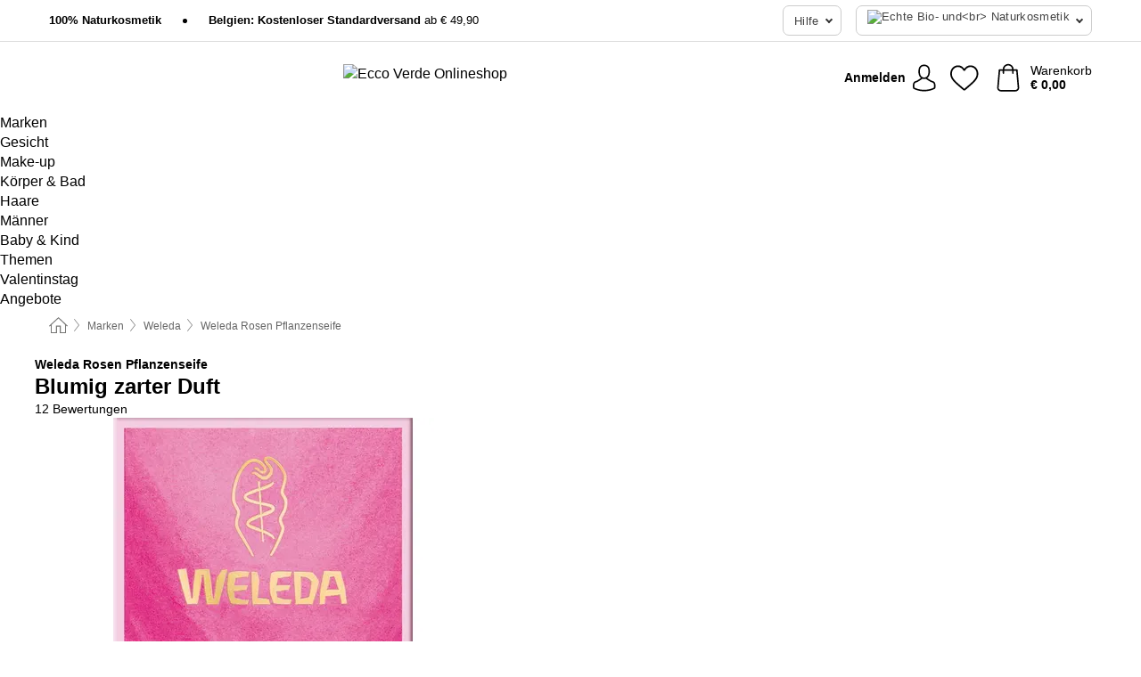

--- FILE ---
content_type: text/html; charset=UTF-8
request_url: https://www.ecco-verde.be/de-BE/weleda/rosen-pflanzenseife
body_size: 26897
content:
 <!DOCTYPE html> <html class="no-js" lang="de-BE">                    <head> <script>
        window.shopCode = "eccoverde_be_de";
        window.serverLanguage = "de";
        window.ajaxPrefix = "/de-BE/ajax/";
        window.urlPrefix = "de-BE";
    </script> <link rel="preconnect" href="//ec.nice-cdn.com">      <style>html{box-sizing:border-box;color:#222;font-size:1em;line-height:1.4;min-height:100%;-webkit-text-size-adjust:100%;--sl-scroll-lock-gutter:auto!important}::-moz-selection{background:#b3d4fc;text-shadow:none}::selection{background:#b3d4fc;text-shadow:none}audio,canvas,iframe,img,svg,video{vertical-align:middle}fieldset{border:0;margin:0;padding:0}textarea{-webkit-appearance:none;font-family:inherit;resize:vertical}.hidden{display:none!important;visibility:hidden}.visuallyhidden{border:0;clip:rect(0 0 0 0);height:1px;margin:-1px;overflow:hidden;padding:0;position:absolute;width:1px}.visuallyhidden.focusable:active,.visuallyhidden.focusable:focus{clip:auto;height:auto;margin:0;overflow:visible;position:static;width:auto}.invisible{visibility:hidden}.clearfix:after{clear:both;content:"";display:table}abbr,address,article,aside,audio,b,blockquote,body,body div,caption,cite,code,dd,del,details,dfn,dl,dt,em,fieldset,figure,footer,form,h1,h2,h3,h4,h5,h6,header,html,i,iframe,img,ins,kbd,label,legend,li,mark,menu,nav,object,ol,p,pre,q,samp,section,small,span,strong,sub,summary,sup,table,tbody,td,tfoot,th,thead,time,tr,ul,var,video{background:transparent;border:0;font-size:100%;font-weight:inherit;margin:0;padding:0;vertical-align:baseline}article,aside,details,figure,footer,header,nav,section,summary{display:block}*,:after,:before{box-sizing:border-box}embed,img,object{max-width:100%}ul{list-style:none}input[type=number]::-webkit-inner-spin-button,input[type=number]::-webkit-outer-spin-button{-webkit-appearance:none;margin:0}input[type=number]{-moz-appearance:textfield}sub,sup{font-size:75%;line-height:0;position:relative;vertical-align:baseline}sup{top:-.5em}sub{bottom:-.25em}input{line-height:normal}select{background:#fff;height:2.5rem}button{cursor:pointer;margin:0}.link{text-decoration:underline}.force-lazy{transform:translateY(6250rem)}.headline{font-size:1.75rem}.note{font-size:90%}.f-radio__button{align-items:center;border:.125rem solid #bebebe;border-radius:.625rem;color:#bebebe;cursor:pointer;display:flex;flex-grow:1;justify-content:center;margin:0 auto;padding:.9375rem .625rem}.f-radio:checked+.f-radio__button{background:#fff;border:.125rem solid #15837f;box-shadow:0 0 0 1px #15837f;color:#000}.h-search__field.f-field--clearable{padding-right:1.875rem}.f-field--clearable__btn{background:transparent;border:none;bottom:0;height:2.75rem;opacity:0;padding:0;position:absolute;right:.5625rem;top:0;transition:opacity .1s ease-out;visibility:hidden;width:2.25rem}.f-field--clearable__btn:focus{outline:none}.f-field--clearable__btn:hover{opacity:1}.f-filledin~.f-field--clearable__btn{opacity:.6;visibility:visible}.f-field--clearable--btn-spacing{right:2.75rem}body{font-family:Helvetica Neue,arial,-apple-system,blinkmacsystemfont,Roboto,Oxygen,Ubuntu,sans-serif,Apple Color Emoji,Segoe UI Emoji,Segoe UI Symbol;font-weight:400;overflow-x:hidden;width:100%;-webkit-font-smoothing:antialiased}a,body{color:#000}a{text-decoration:none}a:hover{color:#15837f}a:active,a:hover{outline:0}input,select{font-family:Helvetica Neue,arial,-apple-system,blinkmacsystemfont,Roboto,Oxygen,Ubuntu,sans-serif,Apple Color Emoji,Segoe UI Emoji,Segoe UI Symbol;font-size:.9375rem}.hr{background:#ddd;height:1px;margin:1.5em 0;overflow:hidden}.link>a:after{content:" ›"}.small{font-size:.85rem;line-height:1.3}.smaller{font-size:.75rem;line-height:1.3}strong{font-weight:700}h1,h2,h3,h4,h5,h6{font-family:Helvetica Neue,arial,-apple-system,blinkmacsystemfont,Roboto,Oxygen,Ubuntu,sans-serif,Apple Color Emoji,Segoe UI Emoji,Segoe UI Symbol;font-weight:700;line-height:1.3}img{height:auto}.text-right{text-align:right}.text-center{text-align:center}img.right-aligned{float:right;margin:0 0 1em 1em}img.left-aligned{float:left;margin:0 1em 1em 0}.select-styled{display:inline-block;margin-right:.3125rem;position:relative}.select-styled select{-webkit-appearance:none;-moz-appearance:none;background:url([data-uri]) 100% no-repeat #fff;background-size:2.1875rem 1.875rem;border:1px solid #bbb;border-radius:.1875rem;color:#333;cursor:pointer;display:inline-block;font-size:1rem;min-height:2.5rem;padding:0 2.5rem 0 .625rem;width:100%}.select-styled select:hover{border:1px solid #333}.select-styled select:focus{border:1px solid #666;box-shadow:0 0 0 .1875rem #e8e8e8;outline:none}.select-styled select:-moz-focusring{color:transparent;text-shadow:0 0 0 #333}.select-styled select::-ms-expand{display:none}.select-styled:hover select:after{display:none}.section__title{font-size:.9rem;font-weight:400;letter-spacing:.1em;margin-bottom:2rem;margin-left:.5rem;margin-right:.5rem;overflow:hidden;text-align:center;text-transform:uppercase;width:calc(100% - 1rem)}.section__title:after,.section__title:before{background-color:#ccc;content:"";display:inline-block;height:1px;margin-bottom:.3rem;position:relative;width:50%}.section__title:before{margin-left:-50%;right:1rem}.section__title:after{left:1rem;margin-right:-50%}.section__title--multiline{border-top:1px solid #ccc;margin-bottom:1em;margin-left:.5rem;margin-right:.5rem;text-align:center;width:calc(100% - 1rem)}.section__title--multiline a{background:#fff;display:inline-block;font-size:1.4rem;font-style:normal;font-weight:400;letter-spacing:.125rem;margin:auto;padding:0 1em;position:relative;text-transform:uppercase;top:-.7em}.section__title--multiline .note{color:#666;display:block;font-size:.6em;letter-spacing:0;margin-top:.1em;text-align:center;text-transform:none}.product-reminder{width:100%}.button.add-to-list{background:transparent;border:1px solid #bbb;color:#555;font-size:.875rem;font-weight:400;text-transform:none}.button.add-to-list:hover{background-color:hsla(0,0%,100%,.5);border:1px solid #000;box-shadow:0 0 0 1px #000;color:#000}.add-to-list:before{background-image:url([data-uri]);background-repeat:no-repeat;background-size:1.125rem 1.125rem;content:"";display:inline-block;height:1.125rem;margin-right:.3125rem;overflow:hidden;vertical-align:middle;width:1.125rem}.add-to-list{width:100%}.content h1,.login__headline{font-size:1.625rem;font-weight:700;line-height:1.25}.content h2.subtitle{line-height:1.5}.popup .content h1{font-size:1.625rem;line-height:1.25;overflow:hidden;padding-right:3.4375rem;text-overflow:ellipsis}.content>h1{margin-bottom:1rem}h2{font-size:1.375rem;line-height:1.4}.error__title{font-size:1.1875rem}.is-hidden{display:none!important}.svgsprite{display:inline-block;fill:currentcolor}.rotate180{transform:rotate(180deg)}.startpage .main--fullsize{margin:0;max-width:none;padding-top:0}.main-bg{background:#fff;width:100%}.main,.main--fullsize{font-size:.9em;margin:0 auto;max-width:75.125rem;padding:.5rem 0 2.5rem}.main.checkout{margin:0 auto}.category .main,.cms .main,.customer .main,.search .main{display:flex;flex-direction:row;flex-wrap:wrap;font-size:.9em;margin:0 auto;max-width:75.125rem;width:100%}.sidebar-wrap{padding-bottom:1rem;padding-top:1rem;width:100%}.category .sidebar-wrap,.search .sidebar-wrap{order:-1}.content{font-size:1rem;margin:0 auto 1.2em;padding:0 1rem;position:relative;width:100%}.content--list-page{margin:0 auto 2rem;position:relative;width:100%}.content--fullsize{margin:0 auto;position:relative;width:100%}.content--fullsize.error{padding-left:.5rem;padding-right:.5rem;width:100%}.content--fullsize.wishlist{max-width:52.5rem;padding-left:1.25rem;padding-right:1.25rem}.flexPair{display:flex;flex-wrap:wrap;margin:0 -.5rem}.flexPair--small{margin:0 -.25rem}.flexPair__item,.flexPair__item--async{display:flex;flex-grow:1;margin-bottom:.5rem;min-width:50%;padding:0 .5rem}.flexPair__item--async{min-width:0}.flexPair__item--small{padding:0 .25rem}.btn,.button{align-items:center;background-color:#fff;border:1px solid #444;border-radius:.4375rem;color:#444;display:inline-flex;flex-wrap:wrap;font-family:Helvetica Neue,arial,-apple-system,blinkmacsystemfont,Roboto,Oxygen,Ubuntu,sans-serif,Apple Color Emoji,Segoe UI Emoji,Segoe UI Symbol;font-size:1.0625rem;font-weight:400;hyphenate-character:unset;-webkit-hyphens:none;hyphens:none;justify-content:center;letter-spacing:.025em;line-height:1.2;min-height:3rem;padding:.3125rem 1.125rem;position:relative;text-align:center;text-decoration:none;text-transform:none;transition-duration:.15s;transition-property:background,border-color,box-shadow,color;transition-timing-function:ease-in-out;vertical-align:middle}.btn:hover,.button:hover{background-color:#fff;border:1px solid #000;box-shadow:0 0 0 1px #000;color:#000}.btn:focus,.button:focus{box-shadow:0 0 0 1px #444,0 0 0 .1875rem #fff,0 0 0 .3125rem #aaa;outline:none}.btn--primary,.btn--primary[disabled]:hover,.btn-primary,.btn-primary[disabled]:hover,.button.primary,.button.primary[disabled]:hover{background-color:#15837f;border:0;color:#fff;font-weight:700}.btn--primary:not([disabled]):hover,.btn-primary:not([disabled]):hover,.button.primary:not([disabled]):hover{background-color:#137672;border:0;box-shadow:none;color:#fff}.btn--primary:focus,.btn-primary:focus,.button.primary:focus{box-shadow:0 0 0 .125rem #fff,0 0 0 .25rem #15837f;outline:none}.btn--secondary,.btn-secondary{background-color:#15837f;border:0;color:#fff;font-weight:700}.btn--secondary:not([disabled]):hover,.btn-secondary:not([disabled]):hover{background-color:#137672;border:0;box-shadow:none;color:#fff}.btn--secondary:focus,.btn-secondary:focus,.button.secondary:focus{box-shadow:0 0 0 .125rem #fff,0 0 0 .25rem #15837f;outline:none}.btn[disabled],.button[disabled]{box-shadow:none;cursor:not-allowed;opacity:.5}.btn--arrow,.btn--next{font-size:1.125rem;justify-content:flex-start;padding-left:1rem;padding-right:4rem}.btn--arrow:after,.btn--next:after{background-size:1.5625rem .625rem;bottom:0;content:"";display:block;height:.625rem;margin:auto;position:absolute;right:1.5rem;top:0;transform:translateZ(0);transition:all .2s ease-in-out;width:1.5625rem}.btn--arrow:after,.btn--arrow:hover:after,.btn--next:after,.btn--next:hover:after{background-image:url("data:image/svg+xml;charset=utf-8,%3Csvg xmlns='http://www.w3.org/2000/svg' viewBox='0 0 25 10'%3E%3Cpath fill='%23fff' d='M24.797 4.522 20.37.198a.704.704 0 0 0-.979 0 .664.664 0 0 0 0 .955l3.248 3.171H.692A.684.684 0 0 0 0 5c0 .373.31.676.692.676h21.946l-3.247 3.17a.664.664 0 0 0 0 .956.7.7 0 0 0 .489.198.7.7 0 0 0 .49-.198l4.427-4.324a.664.664 0 0 0 0-.956'/%3E%3C/svg%3E")}.btn--arrow:hover:after,.btn--next:hover:after{transform:translate3d(.375rem,0,0)}.btn--animatedAddToCart{background:#15837f;border-color:#15837f;color:#fff;overflow:hidden;padding:0;width:100%}.btn--animatedAddToCart:hover{background:#137672;border-color:#137672;box-shadow:none;color:#fff}.btn--animatedAddToCart .t{transform:translateZ(0);transition:transform,.3s;width:100%}.added.btn--animatedAddToCart .t{transform:translate3d(-100%,0,0);transition-duration:0s;transition-property:transform}.btn--animatedAddToCart svg{bottom:0;left:0;margin:auto;opacity:0;position:absolute;right:0;top:0;transform:rotate(-5deg);transition:all .6s;width:1.25rem}.added.btn--animatedAddToCart svg{opacity:1}.checkmarkstroke{fill:none;stroke-width:0}.added .checkmarkstroke{fill:none;stroke:#fff;stroke-width:40;stroke-linecap:round;stroke-linejoin:round;stroke-miterlimit:10;stroke-dashoffset:320;animation:dash .3s ease-out forwards}@keyframes dash{0%{stroke-dashoffset:320}to{stroke-dashoffset:0}}.bundle__total .add-to-basket,.checkout-btn,.qty-wrap>.add-to-basket{font-size:1rem}.add-to-basket svg,.add-to-basket:hover svg{fill:#fff;transition-duration:.15s;transition-property:fill;transition-timing-function:ease-in-out}.submit>.btn-default{font-size:.9375rem;font-weight:400}.with-arrow{justify-content:flex-start;padding:.5rem 1.5rem .5rem 1rem}.with-arrow:after{border-color:#444;border-style:solid;border-width:.125rem .125rem 0 0;bottom:0;content:"";display:block;height:.5625rem;margin:auto;position:absolute;right:1rem;top:0;transform:rotate(45deg);transition-duration:.15s;transition-property:background,border-color,box-shadow,color;transition-timing-function:ease-in-out;width:.5625rem}.with-arrow:hover:after{border-color:#000}.btn--primary.with-arrow:after,.btn-primary.with-arrow:after{border-color:#fff;transition-duration:.15s;transition-property:background,border-color,box-shadow,color;transition-timing-function:ease-in-out}.btn--primary.with-arrow:hover:after,.btn--secondary.with-arrow:after,.btn--secondary.with-arrow:hover:after,.btn-primary.with-arrow:hover:after,.btn-secondary.with-arrow:after,.btn-secondary.with-arrow:hover:after{border-color:#fff}.qty-wrap .add-to-basket{padding-left:.5rem;padding-right:.5rem}.product-buy-box .add-to-basket.full{width:100%}.add-to-basket .se2ff5f3b25edd90d5f55efc00c718b98{margin-right:.125rem;position:relative;fill:#fff;color:#fff;height:1rem;top:-1px}.btn-group-secondary{display:flex}.btn-group-secondary a,.btn-group-secondary button{background-color:#fff;border:1px solid #15837f;border-right:none;color:#15837f;padding:.625rem 1rem}.btn-group-secondary a.active,.btn-group-secondary a:hover,.btn-group-secondary button.active,.btn-group-secondary button:hover{background-color:#15837f;color:#fff}.btn-group-secondary a:first-of-type,.btn-group-secondary button:first-of-type{border-bottom-left-radius:.1875rem;border-top-left-radius:.1875rem}.btn-group-secondary a:last-of-type,.btn-group-secondary button:last-of-type{border-bottom-right-radius:.1875rem;border-right:1px solid #15837f;border-top-right-radius:.1875rem}.btn--full{width:100%!important}.btn--wide{min-width:100%}.btn--small,.btn-small{font-size:.9375rem;min-height:2.5rem}.btn--tiny{font-size:.875rem;min-height:2.25rem}.btn--edit{background-color:#eee;border-color:#eee;border-radius:.4375rem;border-radius:7px;color:#505050;font-size:.8125rem;font-size:13px;line-height:1.2;min-height:2.0625rem;min-height:33px;padding:2px 16px}.btn--edit:hover{background-color:#dcdcdc;border-color:#dcdcdc;box-shadow:none;color:#505050}.btn--dropdown{padding:.25rem 1.5rem .25rem .75rem;position:relative}.btn--dropdown:after{border-bottom:.125rem solid #333;border-right:.125rem solid #333;bottom:0;content:"";height:.375rem;margin:auto;position:absolute;right:.625rem;top:-.1875rem;transform:rotate(45deg);width:.375rem}.btn--close{-webkit-appearance:none;-moz-appearance:none;appearance:none;background:transparent;border:0;border-radius:50%;cursor:pointer;display:block;height:2.5rem;outline:none;overflow:hidden;position:relative;width:2.5rem}.btn--close:before{background:hsla(0,0%,100%,.35);border:0;border-radius:50%;bottom:0;content:"";left:0;opacity:0;position:absolute;right:0;top:0;transform:scale(0);transition:opacity .2s ease-out,transform .2s ease-out}.btn--close:hover:before{opacity:1;transform:scale(1)}.btn--close:after{align-items:center;bottom:0;color:#888;content:"✕";display:flex;font-size:1.0625rem;justify-content:center;left:0;margin:auto;position:absolute;right:0;top:0;z-index:2}.btn--close:hover:after{color:#999}.dropdown{height:0;opacity:0;overflow:hidden;position:absolute;transition:opacity .15s ease-in-out;visibility:hidden;z-index:1800}.header{position:relative}.h-content{align-items:stretch;display:flex;flex-wrap:wrap;justify-content:space-between;margin:auto;max-width:75.125rem;padding:0 0 .5rem}.h-serviceBar{display:none}.h-usps{flex:1 1 auto;flex-wrap:wrap;font-size:.75rem;height:2.0625rem;justify-content:flex-start;overflow:hidden}.h-usps,.h-usps__item{align-items:center;display:flex;padding:0 .5rem}.h-usps__item{height:100%;margin-right:.5rem;position:relative;white-space:nowrap}.h-usps__item:not(:first-child):before{background:#000;border-radius:50%;content:"";height:.3125rem;margin-right:1.5rem;position:relative;width:.3125rem}.h-usps__link,.h-usps__title{color:#000;text-decoration:none}.h-usps__link:hover{color:#000;text-decoration:underline}.h-services{align-items:center;display:flex;flex:0 0 auto;justify-content:flex-end;padding:0 .5rem}.h-service{flex-shrink:0;padding:0 .5rem}.h-service__btn{border:1px solid #ccc;box-shadow:none;font-family:Helvetica Neue,arial,-apple-system,blinkmacsystemfont,Roboto,Oxygen,Ubuntu,sans-serif,Apple Color Emoji,Segoe UI Emoji,Segoe UI Symbol;font-size:.8125rem;min-height:2.125rem}.h-service__btn:focus,.h-service__btn:hover{background:#f4f4f4;border:1px solid #bbb;box-shadow:none}.h-hotline{font-size:.6875rem;line-height:1.2;margin-left:.5rem;padding-left:1.25rem;position:relative}.h-hotline__image{left:0;margin-top:-.375rem;position:absolute;top:50%}.h-hotline__imagePath{fill:#333}.h-hotline__label--inline{font-size:.8125rem;line-height:1.4}.h-hotline__link{color:#000;display:block;font-size:.8125rem;font-weight:700;text-decoration:none;white-space:nowrap}.h-hotline__link:hover{color:#000}.h-hotline__link--inline{display:inline;line-height:1.125rem}.h-hotline__times{color:rgba(0,0,0,.8);font-size:.6875rem}.h-shoppingWorld{display:none}.h-shoppingWorld__icon{height:1.5rem;width:auto}.h-logo{align-items:center;display:flex;flex:0 0 auto;margin-left:0;order:1;padding:.25rem 0 .25rem .75rem;position:relative}.h-logo__image{display:block;height:auto;margin:auto;width:8.125rem}.h-tools{align-items:center;display:flex;flex:0 1 auto;line-height:1.2;order:2}.h-tools__item{height:100%}.h-tools__item--account{position:static}.h-tools__link{align-items:center;color:#000;display:flex;font-size:.75rem;height:100%;justify-content:center;min-height:3rem;min-width:2.625rem;padding:0 .25rem;position:relative;text-decoration:none;white-space:nowrap}.h-tools__item:last-child .h-tools__link{min-width:3.25rem;padding:0 .75rem 0 0}.h-tools__link:hover{color:#000}.h-tools__link:hover .h-tools__icon{transform:scale(1.1)}.h-tools__icon__wrap{position:relative}.h-tools__icon{display:block;transition:transform .1s ease-out}.h-tools__icon--account{height:1.9375rem;width:1.625rem}.h-tools__icon--wishlist{height:1.8125rem;width:2rem}.h-tools__icon--minicart{height:2rem;width:1.625rem}.h-tools__iconPath,a:hover .h-tools__iconPath{fill:#000}.h-tools__icon__cartQuantity{align-items:center;background:#15837f;border:.125rem solid #fff;border-radius:1rem;bottom:.9375rem;color:#fff;display:flex;font-family:Arial,sans-serif;font-size:.75rem;height:1.5rem;justify-content:center;min-width:1.5rem;padding:0 .2rem;position:absolute;right:-.625rem;text-align:center;width:auto}.h-tools__text{display:block;max-width:5rem;overflow:hidden;text-overflow:ellipsis;vertical-align:middle;white-space:nowrap}.h-tools__text--account,.h-tools__text--minicart{display:none}.h-tools__text b{display:block;font-weight:700;overflow:hidden;text-overflow:ellipsis;white-space:nowrap}.breadcrumbs{align-items:center;background:transparent;display:flex;font-size:.75rem;margin:0 auto;max-width:75.125rem;overflow:hidden;padding:.5rem 1rem;width:100%}.breadcrumbs li{display:none;line-height:1.4rem;overflow:hidden;text-overflow:ellipsis;white-space:nowrap}.breadcrumbs>.back__to__home,.breadcrumbs>li:nth-of-type(2){display:inline-block;flex:0 0 auto}.breadcrumbs>li:last-of-type,.category .breadcrumbs>li:nth-last-of-type(2):not(:first-of-type),.product .breadcrumbs>li:nth-last-of-type(2):not(:first-of-type){display:inline-block;flex:1 1 auto}.category .breadcrumbs>li:last-of-type:not(:nth-of-type(2)),.product .breadcrumbs>li:last-of-type:not(:nth-of-type(2)){display:none}.breadcrumbs>li:nth-of-type(n+2):before{background-image:url([data-uri]);background-repeat:no-repeat;background-size:.375rem .875rem;content:" ";display:inline-block;height:1.125rem;line-height:1;margin:0 .4375rem;opacity:.5;position:relative;vertical-align:middle;width:.5rem}.breadcrumbs a{color:#666}.breadcrumbs a:hover{color:#333;text-decoration:underline}.breadcrumbs .back__to__home a{background-image:url([data-uri]);background-repeat:no-repeat;background-size:1.3125rem 1.125rem;display:block;height:1.25rem;opacity:.6;text-indent:-624.9375rem;width:1.3125rem}.breadcrumbs .back__to__home a:hover{opacity:.8}.product-page{margin:auto;position:relative}.skip-links{list-style:none;margin:0;padding:0}.skip-links a{background-color:#000;color:#fff;font-weight:700;padding:.5rem;position:absolute;text-decoration:none;top:-3em}.skip-links a:focus{top:0;z-index:1000000000}.table__scrollable table,.table__wrap{display:block;overflow-x:auto;width:100%}.table__scrollable table{overflow-y:hidden}.table{border-collapse:collapse;margin-bottom:1rem;width:auto}.table.full{width:100%}.table.outerborder{border:1px solid #ccc}.table.striped tbody tr:nth-of-type(odd){background-color:rgba(0,0,0,.05)}.table td,.table th{padding:.75rem;vertical-align:top}.table th,.table.bordered tr{border-bottom:1px solid #ccc}.swiper-container{margin:0 auto;overflow:hidden;position:relative;z-index:1}.swiper-container-no-flexbox .swiper-slide{float:left}.swiper-wrapper{box-sizing:content-box;display:flex;transition-property:transform;z-index:1}.swiper-slide,.swiper-wrapper{height:100%;position:relative;width:100%}.swiper-slide{flex-shrink:0}.swiper-container .swiper-notification{left:0;opacity:0;pointer-events:none;position:absolute;top:0;z-index:-1000}.swiper-wp8-horizontal{touch-action:pan-y}.swiper-wp8-vertical{touch-action:pan-x}.swiper-button-next,.swiper-button-prev{background-position:50%;background-repeat:no-repeat;background-size:1.6875rem 2.75rem;cursor:pointer;height:2.75rem;margin-top:-1.375rem;position:absolute;top:50%;width:1.6875rem;z-index:10}.swiper-button-next:after,.swiper-button-prev:after{border-color:#2e2d2c;border-style:solid;border-width:1px 1px 0 0;bottom:0;content:"";display:block;height:1.375rem;left:0;margin:auto;position:absolute;right:0;top:0;transform:rotate(45deg);width:1.375rem}.swiper-button-prev:after{transform:rotate(225deg)}.swiper-button-next.swiper-button-disabled,.swiper-button-prev.swiper-button-disabled{cursor:auto;opacity:.35;pointer-events:none}.swiper-button-prev,.swiper-container-rtl .swiper-button-next{left:.625rem;right:auto}.swiper-button-next,.swiper-container-rtl .swiper-button-prev{left:auto;right:.625rem}.swiper-pagination{text-align:center;transition:.3s;z-index:10}.swiper-pagination.swiper-pagination-hidden{opacity:0}.swiper-pagination-bullet{background:#000;border-radius:100%;display:inline-block;height:.5rem;opacity:.2;width:.5rem}button.swiper-pagination-bullet{-webkit-appearance:none;-moz-appearance:none;appearance:none;border:none;box-shadow:none;margin:0;padding:0}.swiper-pagination-clickable .swiper-pagination-bullet{cursor:pointer}.swiper-pagination-bullet-active{background:#007aff;opacity:1}.swiper-lazy-preloader{animation:swiper-preloader-spin 1s steps(12) infinite;height:2.625rem;left:50%;margin-left:-1.3125rem;margin-top:-1.3125rem;position:absolute;top:50%;transform-origin:50%;width:2.625rem;z-index:10}@keyframes swiper-preloader-spin{to{transform:rotate(1turn)}}.fancybox-overlay{display:none;left:0;overflow:hidden;position:absolute;top:0;z-index:8010}.fancybox-overlay-fixed{bottom:0;position:fixed;right:0}.flag{background:#fff;border-radius:.25rem;display:inline-block;font-size:.75rem;font-weight:700;letter-spacing:.05em;line-height:1.1;margin-right:.375rem;padding:.25rem .5rem}.flag.bestseller{border:1px solid #cc4d00;color:#cc4d00}.flag.new{border:1px solid #00856e;color:#00856e}.flag.sale-tag{border:1px solid #ce1f4b;color:#ce1f4b}.flag.sale{background:#ce1f4b;border-radius:.1875rem;color:#fff;font-size:.8em;letter-spacing:0;margin-left:.25rem;padding:.3em .375rem;position:static;vertical-align:middle}.price{color:#000;font-size:.9375rem;font-weight:700}.instead-price{color:#000;font-weight:400;text-decoration:line-through!important}.reduced-price{color:#ce1f4b!important;font-weight:700}.main-price .reduced-price{font-size:1.1875rem}.price-saving{color:#ce1f4b;font-weight:700}.sup,sup{font-size:.7em;position:relative;top:-.3em}.percent-saving{background:#ce1f4b;border-radius:.1875rem;color:#fff;font-size:.9em;font-weight:400;line-height:1.2;padding:.125rem .3125rem;vertical-align:middle}.stars{align-items:center;direction:ltr;display:flex;unicode-bidi:bidi-override}.stars i{color:#ff8b00;display:inline-block;font-family:Segoe UI Symbol,Arial,sans-serif;font-size:1.0625rem;font-style:normal;margin-right:.05em;position:relative}.stars--small i{font-size:.875rem}.stars.large i{font-size:1.375rem}.stars.large span{line-height:1.375rem;vertical-align:middle}.stars .full:after{color:#ff8b00;content:"★";left:0;position:absolute;top:0}.stars i:before{content:"☆"}.stars .half:after{color:#ff8b00;content:"★";left:0;overflow:hidden;position:absolute;top:0;width:48%}.rating-count{color:#666;font-size:.75rem;height:.75rem;margin-left:.2em;vertical-align:middle}.stock-state{font-size:.9375rem;font-weight:700}.stock-state a{color:inherit;text-decoration:underline}.stock-state a:hover{color:inherit}.available{color:#00856e}.unavailable{color:#ce1f4b;font-weight:700}.availableAtDate,.preorder{color:#cc4d00}.preorder,.restricted{font-weight:700}.restricted{color:#ce1f4b}.stock-state.pre-order{color:#000}.stock-state.country-restricted{color:#ce1f4b}.free-del{color:#cc4d00;font-weight:700}.stock-state>span{color:#333;font-size:.8125rem;font-weight:500}.stock-state>span.description{font-size:.9375rem}.stock-state-highlight{border:.1875rem solid #ce1f4b;border-radius:.5rem;font-size:1.1875rem;padding:.9375rem}.stock-state-highlight span{display:block;font-size:1rem;margin-top:.7em}.stock-state-highlight--preorder{border:.1875rem solid #cc4d00;border-radius:.25rem;color:#cc4d00;font-size:1.1875rem;padding:.9375rem}.stock-state-highlight--preorder .stock-state-large{font-size:1rem;margin-top:.7em}.stock-state-highlight--preorder span{color:#000}.quantityControl{align-items:stretch;display:flex;margin-bottom:.8125rem;margin-right:0}.category .quantityControl__quantityLabel,.product .quantityControl__quantityLabel{align-self:center;font-size:1rem;font-weight:700;line-height:1.3;margin:0;width:auto}.quantityControl .quantityControl__btn{background-color:#e8e8e8;border:none;border-radius:.4375rem;cursor:pointer;font-size:1.5rem;font-weight:700;height:3rem;line-height:2rem;margin:0 .5rem;min-width:3rem;overflow:hidden;position:relative;text-align:center;text-indent:-624.9375rem;transition:background-color .15s ease-in-out;-webkit-user-select:none;-moz-user-select:none;user-select:none}.quantityControl .quantityControl__btn:hover{background-color:#ddd;border:none;transition:background-color .3s ease-in-out}.quantityControl .quantityControl__btn:focus{background-color:#ddd;outline:none}.quantityControl .quantityControl__btn.disabled,.quantityControl .quantityControl__btn.disabled:focus,.quantityControl .quantityControl__btn.disabled:hover{background-color:#eee;border:none;cursor:default;opacity:.5}.quantityControl .quantityControl__btn svg{bottom:0;left:0;margin:auto;position:absolute;right:0;top:0;fill:#666;stroke:#666}.quantityControl .quantityControl__value{-webkit-appearance:none;-moz-appearance:textfield;border:1px solid #aaa;border-radius:.4375rem;box-shadow:none;color:#000;font-size:1rem;height:3rem;line-height:1.3;padding:0 .5rem;text-align:center;transition:border .3s ease-in-out;transition:box-shadow .3s ease-in-out;width:4.25rem}.discontinued__message,.discontinued__message--twocols{color:#ce1f4b;font-weight:700;margin-top:.5rem}.discontinued__message--twocols{margin-bottom:.5rem;padding:0 1rem}.successor__wrap{padding:0 .625rem;width:100%}.successor{border:1px solid #ccc;display:block;margin-bottom:1.5rem;width:100%}.successor__headline{font-size:1rem;font-weight:700;margin-bottom:1rem;padding:.9375rem}.successor .product-v2{display:block;width:100%}.successor .product__imagewrap{float:left;width:33%}.successor .product__contentwrap,.successor .product__footer{margin-left:37%;padding-left:.9375rem}.select__list{height:0;opacity:0;position:absolute;visibility:hidden}.orderChangeRequest{margin:0 auto;max-width:40rem;padding:.9375rem}.orderChangeRequest__fancyWrap{bottom:0;top:auto!important}.orderChangeRequest__fancyWrap .fancybox-skin{border-bottom-left-radius:0;border-bottom-right-radius:0}.orderChangeRequest__headline{font-size:1.6875rem;letter-spacing:.68px;margin-bottom:2.1875rem;padding-top:.625rem;text-align:center}.orderChangeRequest__options{display:none}.orderChangeRequest__text{font-size:1rem;letter-spacing:.42px;margin-bottom:1.875rem}.orderChangeRequest__btns{display:flex;flex-direction:column-reverse;justify-content:center}.orderChangeRequest__cancelBtn{margin:.625rem 0}.orderChangeRequest__row{display:flex;flex-wrap:wrap;font-size:.9375rem;justify-content:space-between}.orderChangeRequest__orderNum{font-size:1rem;font-weight:500;margin-bottom:.4375rem;padding-right:.25rem}.orderChangeRequest__orderNum.highlight>span{background:#ffdc8c;border-radius:.4375rem}.orderChangeRequest__date{font-size:1rem;font-weight:500;margin-bottom:.625rem}.orderChangeRequest__items{margin-bottom:2.5rem}.orderChangeRequest__items,.orderChangeRequest__price{font-size:1rem;font-weight:500}.orderChangeRequest__divider{border-top:1px solid #ddd;padding-top:.625rem}.orderChangeRequest__flexPair{margin-bottom:1.875rem}.orderChangeRequest__radioBtns{display:block;padding:0}.orderChangeRequest__serviceText{display:none}.orderChangeRequest__flexPairService{display:block}.orderChangeRequest__img{display:block;margin:0 auto 3.125rem}.orderChangeRequest__arrow{display:block;margin:0 auto 1.875rem}.orderChangeRequest__openChat{display:flex;justify-content:center}.orderChangeRequest__openChatBtn{margin-bottom:1.875rem}.orderChangeRequest__closeBtn{display:block;margin:0 auto;width:50%}.orderChangeRequest__phoneText{margin-bottom:1.875rem;text-align:center}.orderChangeRequest__phoneNum{align-items:center;color:#158a86;display:flex;font-size:1.75rem;font-weight:500;justify-content:center;margin-bottom:1.875rem}.orderChangeRequest__phone{margin-right:.9375rem}.orderChangeRequest__radioBtnsHeadline{font-size:1.5rem;letter-spacing:1px;margin-bottom:1.25rem;padding-top:1.25rem}.orderChangeRequest__alreadyPaid{display:none}.orderChangeRequest__alreadyPaidService{color:#158a86;display:flex;margin-bottom:1.875rem;margin-top:-1.875rem}.cancelOrder{padding:1rem}.cancelOrder__fancyWrap{bottom:0;top:auto!important}.cancelOrder__fancyWrap .fancybox-skin{border-bottom-left-radius:0;border-bottom-right-radius:0}.cancelOrder__headline{font-size:1.6875rem;letter-spacing:.68px;margin-bottom:2.1875rem;padding-top:.625rem;text-align:center}.cancelOrder__section{margin-bottom:1.5rem}.cancelOrder__options{display:none}.cancelOrder__text{font-size:1.0625rem;letter-spacing:.42px;margin-bottom:1.875rem}.cancelOrder__btns{display:flex;flex-direction:column-reverse;justify-content:center}.cancelOrder__cancelBtn{margin:.625rem 0}.cancelOrder__row{display:flex;flex-wrap:wrap;font-size:.9375rem;justify-content:space-between}.cancelOrder__orderNum{font-size:1rem;font-weight:500;margin-bottom:.4375rem;padding-right:.25rem}.cancelOrder__orderNum.highlight>span{background:#ffdc8c;border-radius:.4375rem}.cancelOrder__date{font-size:1rem;font-weight:500;margin-bottom:.625rem}.cancelOrder__items{margin-bottom:2.5rem}.cancelOrder__items,.cancelOrder__price{font-size:1rem;font-weight:500}.cancelOrder__divider{border-top:1px solid #ddd;padding-top:.625rem}.cancelOrder__flexPair{flex-direction:column-reverse;margin-bottom:1.875rem}.cancelOrder__radioBtns{display:block;padding:0}.cancelOrder__serviceText{display:none}.cancelOrder__flexPairService{display:block}.cancelOrder__img{display:block;margin:0 auto 3.125rem}.cancelOrderIconFillColor{fill:#15837f}.cancelOrder__arrow{display:block;margin:0 auto 1.875rem}.cancelOrder__openChat{display:flex;justify-content:center}.cancelOrder__openChatBtn{margin-bottom:1.875rem}.cancelOrder__closeBtn{display:block;margin:0 auto;width:50%}.cancelOrder__btnWrap{display:flex;justify-content:center}.cancelOrder__phoneText{margin-bottom:1.875rem;text-align:center}.cancelOrder__phoneNum{align-items:center;color:#158a86;display:flex;font-size:1.75rem;font-weight:500;justify-content:center;margin-bottom:1.875rem}.cancelOrder__phone{margin-right:.9375rem}.cancelOrder__radioBtnsHeadline{font-size:1.5rem;letter-spacing:1px;margin-bottom:1.25rem;padding-top:1.25rem}.cancelOrder__alreadyPaid{display:none}.cancelOrder__alreadyPaidService{color:#158a86;display:flex;margin-bottom:1.875rem;margin-top:-1.875rem}.global-promo-wrap{background:#fafafa;box-shadow:inset 0 .4375rem .9375rem rgba(0,0,0,.03);margin:0}.global-promo{background:none}.text-promo>ul>li:not(:last-of-type):after{content:none}@media (min-width:22.5rem){.h-tools__link{min-width:3rem}.h-tools__item:last-child .h-tools__link{padding:0 1rem 0 0}.h-tools__text{max-width:4.375rem}.h-tools__text--account{display:block;margin-right:.5rem;text-align:right}}@media (min-width:35.5rem){.section__title,.section__title--multiline{margin-left:.9375rem;margin-right:.9375rem;width:calc(100% - 1.875rem)}h2{font-size:1.5rem;line-height:1.3}.hideDesktop--568{display:none!important}.content,.content--fullsize.error{padding-left:.9375rem;padding-right:.9375rem}.bundle__total .add-to-basket,.checkout-btn,.qty-wrap>.add-to-basket{font-size:1rem}.btn--wide{min-width:18.75rem}.h-content{align-items:center}.h-logo__image{width:9.375rem}.h-tools__item--account{position:relative}.h-tools__item:last-child .h-tools__link{padding:0 .5rem}.h-tools__text{max-width:none}.h-tools__text--minicart{display:block;margin-left:.75rem}.h-tools__text b{text-overflow:clip}.breadcrumbs>li:nth-of-type(3){display:inline-block;flex:0 0 auto}.quantityControl{min-height:3rem}.orderChangeRequest__headline{font-size:1.875rem;letter-spacing:.75px;margin-bottom:3.125rem;padding-top:0}.orderChangeRequest__options{display:block;margin-bottom:1.875rem;width:100%}.orderChangeRequest__text{font-size:1.125rem;letter-spacing:.45px}.orderChangeRequest__date,.orderChangeRequest__orderNum,.orderChangeRequest__row{font-size:1.125rem}.orderChangeRequest__items{font-size:1.125rem;margin-bottom:0}.orderChangeRequest__price{font-size:1.125rem}.orderChangeRequest__divider{margin-bottom:2.5rem}.orderChangeRequest__radioBtns{display:none}.orderChangeRequest__serviceText{display:block;font-size:1.125rem;margin-bottom:1.875rem}.orderChangeRequest__flexPairService{display:none}.orderChangeRequest__alreadyPaid{color:#158a86;display:flex;margin-bottom:1.875rem;margin-top:-1.875rem}.cancelOrder__headline{font-size:1.875rem;letter-spacing:.75px;margin-bottom:3.125rem;padding-top:0}.cancelOrder__options{display:block;width:100%}.cancelOrder__text{font-size:1.125rem;letter-spacing:.45px}.cancelOrder__date,.cancelOrder__orderNum,.cancelOrder__row{font-size:1.125rem}.cancelOrder__items{font-size:1.125rem;margin-bottom:0}.cancelOrder__price{font-size:1.125rem}.cancelOrder__divider{margin-bottom:2.5rem}.cancelOrder__radioBtns{display:none}.cancelOrder__serviceText{display:block;font-size:1.125rem;margin-bottom:1.875rem}.cancelOrder__flexPairService{display:none}.cancelOrder__alreadyPaid{color:#158a86;display:flex;margin-bottom:1.875rem;margin-top:-1.875rem}}@media (min-width:48rem){.f-radio__button{padding:1.25rem 0}.content h1,.login__headline,.popup .content h1{font-size:1.75rem;line-height:1.2}.error__title{font-size:1.3125rem}.hide-desktop{display:none}.hideDesktop--768{display:none!important}.bundle__total .add-to-basket,.checkout-btn,.qty-wrap>.add-to-basket{font-size:1.125rem}.h-content{flex-wrap:nowrap;justify-content:space-between;padding:.5rem;position:relative}.h-serviceBar{align-items:center;border-bottom:1px solid #ddd;display:flex;padding:.375rem 0}.h-hotline__label--inline,.h-hotline__link{font-size:.875rem}.h-logo{margin-left:48px;padding:.25rem .5rem;top:-.25rem}.h-logo__image{width:10rem}.h-tools{order:3}.h-tools__link{font-size:.8125rem}.h-tools__item:last-child .h-tools__link{padding:0 .5rem 0 0}.h-tools__text{max-width:7.5rem}.h-tools__text--minicart{display:none}.h-tools__text b{overflow:hidden;text-overflow:ellipsis;white-space:nowrap}.breadcrumbs>li{display:inline-block!important;flex:0 0 auto!important}.flag{font-size:.8125rem}.successor__wrap{padding:0 .9375rem 0 0}.orderChangeRequest{flex-direction:column;justify-content:center;padding:2.5rem}.orderChangeRequest__fancyWrap{bottom:auto;top:0!important}.orderChangeRequest__fancyWrap .fancybox-skin{border-bottom-left-radius:.6875rem;border-bottom-right-radius:.6875rem;border-top-left-radius:0;border-top-right-radius:0}.orderChangeRequest__btns{display:flex;flex-direction:row;justify-content:flex-end}.orderChangeRequest__cancelBtn{margin:0 .625rem 0 0}.cancelOrder{flex-direction:column;justify-content:center;padding:2.5rem}.cancelOrder__fancyWrap{bottom:auto;top:0!important}.cancelOrder__fancyWrap .fancybox-skin{border-bottom-left-radius:.6875rem;border-bottom-right-radius:.6875rem;border-top-left-radius:0;border-top-right-radius:0}.cancelOrder__btns{display:flex;flex-direction:row;justify-content:flex-end}.cancelOrder__cancelBtn{margin:0 .625rem 0 0}.cancelOrder__flexPair{flex-direction:row-reverse}}@media (min-width:64rem){.section__title{font-size:1rem}.hideDesktop,.hideDesktop--1024,.hideDesktop--960{display:none!important}.main,.main--fullsize{padding:.9375rem 0 2.5rem}.sidebar-wrap{order:-1;padding:0 .6875rem 1rem;width:22%}.content{margin:0 auto 2rem}.content,.content--list-page{width:77%}.content--fullsize{margin:0 auto 2rem}.btn--edit{min-height:1.4375rem;min-height:23px;padding:2px 5px}.h-content{padding:1rem .5rem}.h-usps{font-size:.8125rem}.h-shoppingWorld{display:block}.h-logo{margin-left:0}.h-logo__image{width:13.75rem}.h-tools__item{margin-right:.25rem}.h-tools__item:last-child{margin-right:0}.h-tools__link{font-size:.875rem}.h-tools__item:last-child .h-tools__link{padding:0 .5rem}.h-tools__text--minicart{display:block!important}.discontinued__message--twocols{padding:0}}@media (min-width:75.625rem){.h-serviceBar{padding:.375rem calc(50% - 37.5625rem)}}@media (min-width:87.5rem){.breadcrumbs{max-width:100%;padding:.5rem calc(50% - 36.5625rem)}}@media (max-width:63.9375rem){.hideMobile--1024{display:none!important}}@media only screen and (max-width:48rem){.hide-mobile{display:none!important}}@media (max-width:47.9375rem){.hideMobile--768{display:none!important}}@media (max-width:35.4375rem){.hideMobile--568{display:none!important}}@media print{*,:after,:before{background:transparent!important;box-shadow:none!important;color:#000!important;text-shadow:none!important}a,a:visited{text-decoration:underline}a[href^="#"]:after,a[href^="javascript:"]:after{content:""}blockquote,pre{border:1px solid #999;page-break-inside:avoid}thead{display:table-header-group}img,tr{page-break-inside:avoid}img{max-width:100%!important}h2,h3,p{orphans:3;widows:3}h2,h3{page-break-after:avoid}}</style><link media='' rel='prefetch' as='style' href='https://ec.nice-cdn.com/disco/build/l_shop/critical_product_detail.f49e8ccc.css'/><link media='' rel='preload' href='https://ec.nice-cdn.com/disco/build/l_shop/styles.a434cfed.css' as='style' onload="this.onload=null;this.rel='stylesheet'"><noscript><link rel='stylesheet' href='https://ec.nice-cdn.com/disco/build/l_shop/styles.a434cfed.css'></noscript><link media='print' rel='stylesheet' href='https://ec.nice-cdn.com/disco/build/l_shop/print.a880ca08.css'/>  <link rel="stylesheet" href="https://ec.nice-cdn.com/disco/build/shop/common.8d9ceace.css"> <link rel="stylesheet" href="https://ec.nice-cdn.com/disco/build/shop/product.048d8fb7.css">             <title>Weleda Rosen Pflanzenseife - Ecco Verde Onlineshop </title><meta http-equiv="content-type" content="text/html; charset=UTF-8"> <meta name="viewport" content="width=device-width, initial-scale=1.0"><link rel="canonical" href="https://www.ecco-verde.be/de-BE/weleda/rosen-pflanzenseife"><meta name="dcterms.rightsHolder" content="niceshops GmbH"><link rel="home" title="home" href="https://www.ecco-verde.be/de-BE"> <link rel="search" type="application/opensearchdescription+xml" title="Ecco Verde Onlineshop" href="https://ec.nice-cdn.com/static/opensearch/375f65efa3f3858d0abc21a3b538267b_2222042503_BE_de"><meta name="description" content="Blumig zarter Duft. 12 Erfahrungsberichte. Lieferung in 3 Tagen."><meta name="format-detection" content="telephone=no"> <link rel="apple-touch-icon" sizes="180x180" href="https://ec.nice-cdn.com/apple-touch-icon.png"> <link rel="icon" type="image/png" href="https://ec.nice-cdn.com/favicon-32x32.png" sizes="16x16"> <link rel="icon" type="image/png" href="https://ec.nice-cdn.com/favicon-16x16.png" sizes="32x32"> <link rel="manifest" href="/de-BE/feed/manifest_json" crossorigin="use-credentials"> <link rel="mask-icon" href="https://ec.nice-cdn.com/safari-pinned-tab.svg" color="#167d7a"> <link rel="shortcut icon" href="https://ec.nice-cdn.com/favicon.ico"> <meta name="theme-color" content="#167d7a"> <meta property="og:site_name" content="Ecco Verde Onlineshop">     <meta property="og:locale" content="de_DE">    <meta property="og:type" content="og:product"> <meta property="og:title" content="Rosen Pflanzenseife " /> <meta property="product:price:amount" content=""> <meta property="product:price:currency" content="EUR">       <meta property="og:image" content="https://ec.nice-cdn.com/upload/image/product/large/default/3941_9f0d5015.jpg">    <meta property="og:url" content="https://www.ecco-verde.be/de-BE/weleda/rosen-pflanzenseife" /> <meta property="og:description" content="Blumig zarter Duft. 12 Erfahrungsberichte. Lieferung in 3 Tagen. ">    <script>var w = window;
    document.documentElement.className = document.documentElement.className.replace(/\bno-js\b/g, '') + ' js ';
    (function(w,d,u){w.readyQ=[];w.bindReadyQ=[];function p(x,y){if(x=="ready"){w.bindReadyQ.push(y);}else{w.readyQ.push(x);}}var a={ready:p,bind:p};w.$=w.jQuery=function(f){if(f===d||f===u){return a}else{p(f)}}})(w,document);
    w.appendCss = function (ul,m) {var cb = function () {var d = document, l = d.createElement('link');l.rel = 'stylesheet';l.media=m||"screen";l.href = ul;var h = d.getElementsByTagName('link')[0];h.parentNode.insertBefore(l,h.nextSibling);};if (typeof w.attachEvent == "function"){w.attachEvent('onload',cb)}else{if(typeof w.addEventListener == "function"){w.addEventListener('load',cb,false)}}};
        w.appendScript = function (u, c) {$(document).ready(function () {$.getScript(u).done(function(s,t){if(typeof c=="function"){c()}})})};
    </script> </head><body id="top" lang="de-BE" class="product lang-de secondary-domain"> <submit-overlay id="globalOverlay"></submit-overlay>  <ul class="skip-links"> <li><a accesskey="1" href="#mainMenu">zur Navigation</a></li> <li><a accesskey="2" href="#mainWrapper">zum Inhalt</a></li> <li><a accesskey="4" href="/de-BE/warenkorb">zum Warenkorb</a></li> </ul><header class="header">         <div class="h-serviceBar" data-id="LayoutSection_ID=14" data-type="special_banner" data-sub-type="usp_service" data-elements="2" data-max-elements="4" data-min-elements="1" data-max-elements-per-row="4" data-color="" data-has-title-text-link=""> <ul class="h-usps">       <li class="h-usps__item" data-id="LayoutElement_ID=3804" data-element-id="3804" data-section-id="14" data-type="usp_service" data-sub-type="default" data-start-date="" data-end-date="" data-title="" data-campaign-code="" data-campaign-id="" data-gtm-track=""> <a class="h-usps__link"  href="/de-BE/info/ueber-uns"> <p class="h-usps__title"><strong>100% Naturkosmetik</strong></p> </a> </li>         <li class="h-usps__item" data-id="LayoutElement_ID=42" data-element-id="42" data-section-id="14" data-type="usp_service_checkbox" data-sub-type="default" data-start-date="" data-end-date="" data-title="" data-campaign-code="" data-campaign-id="" data-gtm-track=""> <a class="h-usps__link" href="/de-BE/info/versand-und-lieferung#shop_help2_delivery_1"><strong>Belgien: Kostenloser Standardversand </strong> ab €&nbsp;49,90</a> </li>    <li class="h-usps__item" data-id="LayoutElement_ID=42" data-element-id="42" data-section-id="14" data-type="usp_service_checkbox" data-sub-type="default" data-start-date="" data-end-date="" data-title="" data-campaign-code="" data-campaign-id="" data-gtm-track=""> <a class="h-usps__link" href="/de-BE/webshop/samples"><strong>Mindestens 1&nbsp;kostenlose Probe</strong> zu jeder Bestellung</a> </li>     </ul> <ul class="h-services">         <li class="h-service dropdown__wrap" data-id="LayoutElement_ID=42" data-element-id="42" data-section-id="14" data-type="usp_service_checkbox" data-sub-type="default" data-start-date="" data-end-date="" data-title="" data-campaign-code="" data-campaign-id="" data-gtm-track=""> <drop-down> <a class="h-service__btn btn btn--dropdown js-dropdownTrigger" aria-haspopup="true" aria-controls="helpDropdown" aria-expanded="false" href="/de-BE/info/supportcenter">Hilfe</a> <div class="help__dropdown js dropdown" id="helpDropdown"> <ul class="dropdown__content"> <li class="dropdown__item"> <a class="dropdown__link" href="/de-BE/info/meine-bestellung">Wo ist meine Bestellung?</a> </li> <li class="dropdown__item"> <a class="dropdown__link" accesskey="3" href="/de-BE/info/ruecksendungen-und-rueckerstattungen">Rücksendungen</a> </li> <li class="dropdown__item"> <a class="dropdown__link" href="/de-BE/info/versand-und-lieferung">Versandkosten</a> </li> <li class="dropdown__item"> <a class="dropdown__link" accesskey="3" href="/de-BE/info/zahlungsmoeglichkeiten">Zahlungsmöglichkeiten</a> </li> <li class="dropdown__item"> <a class="dropdown__link" accesskey="3" href="/de-BE/info/kontakt">Kontakt</a> </li> <li class="dropdown__item"> <a class="dropdown__link" href="/de-BE/info/supportcenter">Alle Hilfe-Themen</a> </li> </ul> </div> </drop-down> </li>    <li class="h-service h-shoppingWorld dropdown__wrap"> <drop-down> <button class="h-service__btn btn btn--dropdown js-dropdownTrigger" aria-haspopup="true" aria-controls="shoppingworldDropdown" aria-expanded="false"> <img class="h-shoppingWorld__icon" loading="lazy" src="https://ec.nice-cdn.com/disco/build/assets/shoppingworld/favicon_eccoverde.335d0b31n1c3.png" alt="Echte Bio- und<br> Naturkosmetik" width="48" height="48"> </button> <div class="shoppingWorld__dropdown dropdown js" id="shoppingworldDropdown"> <div class="dropdown__content"> <p class="shoppingWorld__dropdown__title">Mehr Inspiration</p> <ul class="shoppingWorld__dropdown__list">        <li class="shoppingWorld__dropdown__item" data-id="LayoutElement_ID=42" data-element-id="42" data-section-id="14" data-type="usp_service_checkbox" data-sub-type="default" data-start-date="" data-end-date="" data-title="" data-campaign-code="" data-campaign-id="" data-gtm-track=""> <a class="shoppingWorld__dropdown__link" href="https://www.ecosplendo.be"> <img loading="lazy" class="shoppingWorld__dropdown__image" src="https://ec.nice-cdn.com/disco/build/assets/shoppingworld/logo_ecosplendo.6defa397n1c3.png" alt="Ecosplendo" width="180" height="60"> <span>Öko-Waschmittel und mehr</span> </a> </li> </ul> </div> </div> </drop-down> </li>      </ul> </div>   <div class="h-content">             <a class="h-logo" accesskey="0" href="https://www.ecco-verde.be/de-BE"> <img class="h-logo__image" src="https://ec.nice-cdn.com/disco/build/assets/Logo/eccoverde-logo.af2001885h0p.svg" alt="Ecco Verde Onlineshop" width="200" height="62"> </a>   <div class="h-search"> <main-menu-mobile
        endpoint="https://ec.nice-cdn.com/api/catalogue/main-menu?shopCode=eccoverde_be_de" banner-endpoint="https://ec.nice-cdn.com/api/catalogue/main-menu-banner?shopCode=eccoverde_be_de&country=BE"
           
></main-menu-mobile><search-bar search-url="/de-BE/suche" search-query=""></search-bar> </div> <ul class="h-tools">    <li class="h-tools__item h-tools__item--account dropdown__wrap"> <drop-down> <a class="h-tools__link js-dropdownTrigger" href="/de-BE/kunden/mein-konto"
               aria-label="Anmelden" aria-haspopup="true" aria-controls="toolbar-account-salutation" aria-expanded="false"
                is="login-redirect-link" data-url="/de-BE/kunden/login"            > <span class="h-tools__text h-tools__text--account" id="toolbar-account-salutation"> <b>Anmelden</b></span>       <svg class="h-tools__icon h-tools__icon--account" aria-hidden="true" width="26" height="31" viewBox="0 0 26 31" xmlns="http://www.w3.org/2000/svg"><g class="h-tools__iconPath" fill="#000" fill-rule="nonzero"><path d="M12.652 16.66h.197c1.82-.03 3.293-.67 4.38-1.893 2.39-2.696 1.994-7.317 1.95-7.758-.155-3.31-1.72-4.895-3.012-5.634C15.205.823 14.08.526 12.826.5H12.72c-.69 0-2.043.112-3.34.85-1.305.74-2.896 2.324-3.05 5.66-.044.44-.442 5.06 1.95 7.757 1.08 1.224 2.552 1.863 4.372 1.894zM7.988 7.166c0-.02.006-.038.006-.05.205-4.454 3.366-4.932 4.72-4.932H12.79c1.676.037 4.527.72 4.72 4.932 0 .02 0 .037.006.05.006.043.44 4.267-1.535 6.49-.78.882-1.825 1.317-3.197 1.33h-.063c-1.366-.013-2.416-.448-3.192-1.33-1.97-2.21-1.547-6.453-1.54-6.49z"/><path d="M25.516 24.326v-.02c0-.048-.007-.098-.007-.154-.038-1.23-.12-4.105-2.814-5.025l-.062-.018c-2.802-.716-7.166-4.136-7.19-4.155a.838.838 0 0 0-.964 1.373c.106.074 4.613 3.6 7.706 4.396 1.448.515 1.61 2.062 1.653 3.478 0 .056 0 .105.005.155.006.56-.03 1.423-.13 1.92-1.007.57-4.95 2.546-10.95 2.546-5.976 0-9.945-1.98-10.958-2.553-.1-.497-.142-1.36-.13-1.92 0-.05.006-.098.006-.154.044-1.416.205-2.963 1.652-3.48 3.094-.794 7.333-4.32 7.438-4.388a.838.838 0 0 0-.962-1.373c-.024.02-4.108 3.433-6.922 4.147a.782.782 0 0 0-.062.02C.13 20.046.05 22.92.012 24.145c0 .056 0 .106-.006.155v.02c-.006.323-.012 1.98.317 2.814.062.16.174.298.323.39.186.125 4.652 2.97 12.124 2.97s11.938-2.85 12.124-2.97a.83.83 0 0 0 .323-.39c.31-.827.305-2.485.3-2.808z"/></g></svg></a> <div class="account__dropdown dropdown js" data-min-width="568" id="toolbar-account-dropdown-menu"> <div class="account__dropdown__content dropdown__content">  <a class="account__btn btn btn--small btn--primary btn--full" href="/de-BE/kunden/login"
                                 is="login-redirect-link" data-url="/de-BE/kunden/login" >Jetzt anmelden</a> <p class="account__dropdown__newUserTitle">Bist du <strong>neu hier?</strong></p> <a class="account__btn btn btn--small btn--full" href="/de-BE/kunden/anmelden"> Konto erstellen</a>  </div> </div> </drop-down> </li>   <li class="h-tools__item h-tools__item--wishlist"> <a class="h-tools__link" href="/de-BE/kunden/wunschliste" aria-label="Wunschliste">  <svg class="h-tools__icon h-tools__icon--wishlist" aria-hidden="true" width="32" height="29" viewBox="0 0 34 30" xmlns="http://www.w3.org/2000/svg"> <path class="h-tools__iconPath" d="M16.73 29.968c-.476 0-.935-.174-1.293-.49a388.508 388.508 0 0 0-3.805-3.294l-.006-.005c-3.37-2.893-6.282-5.39-8.307-7.85C1.054 15.58 0 12.972 0 10.123c0-2.768.943-5.32 2.655-7.19C4.387 1.043 6.763 0 9.348 0c1.93 0 3.7.615 5.257 1.827.786.612 1.498 1.36 2.126 2.234a10.798 10.798 0 0 1 2.127-2.233C20.414.615 22.183 0 24.114 0c2.584 0 4.96 1.042 6.693 2.933 1.712 1.87 2.655 4.422 2.655 7.19 0 2.85-1.055 5.457-3.32 8.207-2.024 2.46-4.935 4.957-8.306 7.85a384.57 384.57 0 0 0-3.812 3.3c-.358.314-.817.488-1.293.488zM9.35 1.973c-2.03 0-3.896.816-5.253 2.297C2.718 5.774 1.96 7.852 1.96 10.123c0 2.396.884 4.54 2.868 6.948 1.917 2.33 4.768 4.775 8.07 7.608l.006.005c1.154.99 2.462 2.113 3.824 3.31 1.37-1.2 2.68-2.324 3.837-3.316 3.3-2.832 6.152-5.278 8.07-7.606 1.982-2.408 2.867-4.55 2.867-6.947 0-2.27-.76-4.35-2.136-5.853-1.356-1.48-3.222-2.297-5.252-2.297-1.487 0-2.853.476-4.06 1.415-1.073.836-1.822 1.894-2.26 2.634-.226.38-.623.608-1.063.608-.44 0-.836-.227-1.062-.608-.44-.74-1.187-1.798-2.262-2.634-1.206-.94-2.57-1.415-4.058-1.415z" fill-rule="nonzero"/> </svg></a> </li>   <li is="minicart-dropdown-activator" class="h-tools__item dropdown__wrap" data-path="/de-BE/ajax/minicart"> <div id="minicart-tracking" class="hidden"></div> <drop-down> <a class="h-tools__link js-minicart__icon js-dropdownTrigger" href="/de-BE/warenkorb"
        aria-label="Warenkorb"
        
> <div class="h-tools__icon__wrap">  <svg class="h-tools__icon h-tools__icon--minicart" aria-hidden="true" width="26" height="32" viewBox="0 0 26 32" xmlns="http://www.w3.org/2000/svg"> <path class="h-tools__iconPath" fill-rule="nonzero" d="M25.402 27.547L23.627 7.56a.854.854 0 0 0-.85-.78h-3.65A6.13 6.13 0 0 0 13 .75a6.13 6.13 0 0 0-6.124 6.03h-3.65a.85.85 0 0 0-.85.78L.6 27.546c0 .025-.006.05-.006.076 0 2.276 2.085 4.127 4.653 4.127h15.505c2.568 0 4.653-1.85 4.653-4.127 0-.025 0-.05-.006-.076zm-12.4-25.085a4.417 4.417 0 0 1 4.412 4.317H8.59a4.417 4.417 0 0 1 4.412-4.318zm7.753 27.576H5.25c-1.61 0-2.917-1.065-2.943-2.377l1.7-19.163H6.87v2.6c0 .474.38.855.856.855.475 0 .855-.38.855-.856v-2.6h8.83v2.6c0 .475.382.856.857.856.476 0 .856-.38.856-.856v-2.6h2.865l1.707 19.165c-.026 1.313-1.338 2.378-2.942 2.378z"/> </svg> <span class="h-tools__icon__cartQuantity mb-qty hidden"></span> </div> <span class="h-tools__text h-tools__text--minicart"> <span>Warenkorb</span> <b id="minicart-grand-total">€&nbsp;0,00</b> </span> </a><div class="minicart__dropdown dropdown js" id="minicartDropdown"> </div> </drop-down> </li>  </ul> </div> </header> <nav id="mainMenu" class="mainMenu"> <main-menu-desktop endpoint="https://ec.nice-cdn.com/api/catalogue/main-menu?shopCode=eccoverde_be_de" banner-endpoint="https://ec.nice-cdn.com/api/catalogue/main-menu-banner?shopCode=eccoverde_be_de&country=BE" render-type="extended" hover-effect="hover_underline_expand" active-main-menu-item-id=""> <ul class="mainMenu__list"> <li class="mainMenu__item"> <a class="mainMenu__link" href="/de-BE/marken"> <span class="mainMenu__link__text"> Marken </span> </a> </li> <li class="mainMenu__item"> <a class="mainMenu__link" href="/de-BE/gesicht"> <span class="mainMenu__link__text"> Gesicht </span> </a> </li> <li class="mainMenu__item"> <a class="mainMenu__link" href="/de-BE/make-up"> <span class="mainMenu__link__text"> Make-up </span> </a> </li> <li class="mainMenu__item"> <a class="mainMenu__link" href="/de-BE/koerper-bad"> <span class="mainMenu__link__text"> Körper & Bad </span> </a> </li> <li class="mainMenu__item"> <a class="mainMenu__link" href="/de-BE/haare"> <span class="mainMenu__link__text"> Haare </span> </a> </li> <li class="mainMenu__item"> <a class="mainMenu__link" href="/de-BE/maenner-1"> <span class="mainMenu__link__text"> Männer </span> </a> </li> <li class="mainMenu__item"> <a class="mainMenu__link" href="/de-BE/pflege-fuer-baby-kind"> <span class="mainMenu__link__text"> Baby & Kind </span> </a> </li> <li class="mainMenu__item"> <a class="mainMenu__link" href="/de-BE/themen"> <span class="mainMenu__link__text"> Themen </span> </a> </li> <li class="mainMenu__item"> <a class="mainMenu__link" href="/de-BE/valentinstag"> <span class="mainMenu__link__text"> Valentinstag </span> </a> </li> <li class="mainMenu__item"> <a class="mainMenu__link" href="/de-BE/angebote"> <span class="mainMenu__link__text"> Angebote </span> </a> </li> </ul> </main-menu-desktop> </nav> <ul class="breadcrumbs" id="js-breadcrumbs"> <li class="back__to__home"><a href="/de-BE">Home</a></li> <li><a href="/de-BE/marken">Marken</a></li> <li><a href="/de-BE/weleda">Weleda</a></li> <li><a href="/de-BE/weleda/rosen-pflanzenseife">Weleda Rosen Pflanzenseife</a></li> </ul>     <main class="main-bg"> <div class="main--fullsize" id="mainWrapper" role="main">       <div class="product-page clearfix" data-json='{"brand":"Weleda","name":"Rosen Pflanzenseife","id":null,"category":"Category-"}'>         <div class="p-main" data-item-type="discontinued">  <div class="p-title">    <h1 class="p-heading"> <a class="p-heading__brand" href="/de-BE/weleda">Weleda</a> Rosen Pflanzenseife </h1> <h2 class="p-subheading">Blumig zarter Duft</h2>   </div> <div class="p-rating"> <a class="p-rating__stars" href="#reviews"> <i class="full"></i><i class="full"></i><i class="full"></i><i class="full"></i><i class="half"></i> <span class="p-rating__count">12 Bewertungen</span> </a>   <div class="p-badge">  </div> </div>  <div class="p-gallery"> <div class="p-gallery__toolbar hidden"> <p class="p-gallery__title">Weleda Rosen Pflanzenseife</p> <button class="p-gallery__btn p-gallery__zoom" data-mode="in"> <svg class="p-gallery__icon" viewBox="0 0 24 24" xmlns="http://www.w3.org/2000/svg"> <path class="path1" d="M10 1q1.828 0 3.496 0.715t2.871 1.918 1.918 2.871 0.715 3.496q0 1.57-0.512 3.008t-1.457 2.609l5.68 5.672q0.289 0.289 0.289 0.711 0 0.43-0.285 0.715t-0.715 0.285q-0.422 0-0.711-0.289l-5.672-5.68q-1.172 0.945-2.609 1.457t-3.008 0.512q-1.828 0-3.496-0.715t-2.871-1.918-1.918-2.871-0.715-3.496 0.715-3.496 1.918-2.871 2.871-1.918 3.496-0.715zM10 3q-1.422 0-2.719 0.555t-2.234 1.492-1.492 2.234-0.555 2.719 0.555 2.719 1.492 2.234 2.234 1.492 2.719 0.555 2.719-0.555 2.234-1.492 1.492-2.234 0.555-2.719-0.555-2.719-1.492-2.234-2.234-1.492-2.719-0.555zM10 6q0.414 0 0.707 0.293t0.293 0.707v2h2q0.414 0 0.707 0.293t0.293 0.707-0.293 0.707-0.707 0.293h-2v2q0 0.414-0.293 0.707t-0.707 0.293-0.707-0.293-0.293-0.707v-2h-2q-0.414 0-0.707-0.293t-0.293-0.707 0.293-0.707 0.707-0.293h2v-2q0-0.414 0.293-0.707t0.707-0.293z"></path> </svg> </button> <button class="p-gallery__btn p-gallery__zoom" data-mode="out"> <svg class="p-gallery__icon" viewBox="0 0 24 24" xmlns="http://www.w3.org/2000/svg"> <path class="path1" d="M10 1q1.828 0 3.496 0.715t2.871 1.918 1.918 2.871 0.715 3.496q0 1.57-0.512 3.008t-1.457 2.609l5.68 5.672q0.289 0.289 0.289 0.711 0 0.43-0.285 0.715t-0.715 0.285q-0.422 0-0.711-0.289l-5.672-5.68q-1.172 0.945-2.609 1.457t-3.008 0.512q-1.828 0-3.496-0.715t-2.871-1.918-1.918-2.871-0.715-3.496 0.715-3.496 1.918-2.871 2.871-1.918 3.496-0.715zM10 3q-1.422 0-2.719 0.555t-2.234 1.492-1.492 2.234-0.555 2.719 0.555 2.719 1.492 2.234 2.234 1.492 2.719 0.555 2.719-0.555 2.234-1.492 1.492-2.234 0.555-2.719-0.555-2.719-1.492-2.234-2.234-1.492-2.719-0.555zM7 9h6q0.414 0 0.707 0.293t0.293 0.707-0.293 0.707-0.707 0.293h-6q-0.414 0-0.707-0.293t-0.293-0.707 0.293-0.707 0.707-0.293z"></path> </svg> </button> <button class="p-gallery__btn js-modal__close"> <svg class="p-gallery__icon" viewBox="0 0 24 24" xmlns="http://www.w3.org/2000/svg"> <path class="path1" d="M19 4q0.43 0 0.715 0.285t0.285 0.715q0 0.422-0.289 0.711l-6.297 6.289 6.297 6.289q0.289 0.289 0.289 0.711 0 0.43-0.285 0.715t-0.715 0.285q-0.422 0-0.711-0.289l-6.289-6.297-6.289 6.297q-0.289 0.289-0.711 0.289-0.43 0-0.715-0.285t-0.285-0.715q0-0.422 0.289-0.711l6.297-6.289-6.297-6.289q-0.289-0.289-0.289-0.711 0-0.43 0.285-0.715t0.715-0.285q0.422 0 0.711 0.289l6.289 6.297 6.289-6.297q0.289-0.289 0.711-0.289z"></path> </svg> </button> </div> <div class="bigslider"> <div class="p-gallery__preview js"></div> <div class="swiper-container-big"> <ul class="swiper-wrapper">  <li class="swiper-slide   swiper-slide-thumb-active"
     >  <a href="https://ec.nice-cdn.com/upload/image/product/large/default/3941_9f0d5015.jpg" class="swiper-zoom-container" data-zoom-image="https://ec.nice-cdn.com/upload/image/product/large/default/3941_9f0d5015.jpg" >            <img srcset="https://ec.nice-cdn.com/upload/image/product/large/default/3941_9f0d5015.256x256.jpg 256w, https://ec.nice-cdn.com/upload/image/product/large/default/3941_9f0d5015.512x512.jpg 512w, https://ec.nice-cdn.com/upload/image/product/large/default/3941_9f0d5015.768x768.jpg 768w, https://ec.nice-cdn.com/upload/image/product/large/default/3941_9f0d5015.1024x1024.jpg 1024w" sizes="(min-width: 1140px) 512px, (min-width: 768px) 42vw, 256px" src="https://ec.nice-cdn.com/upload/image/product/large/default/3941_9f0d5015.256x256.jpg" width="512" height="512" loading="eager"
         class="product__image"         fetchpriority="high" alt="Weleda Rosen Pflanzenseife" >   </a> </li> </ul> </div> </div> </div>     <div class="p-successorProducts"> <p class="p-successorProducts__msg p-delivery__stock--highlight"> Ausverkauft<span class="p-delivery__stock__info">Produkt wird in unserem Shop nicht mehr angeboten</span> </p>  </div> </div>   <section class="p-crosssell js"><h3 class="p-crosssell__heading">Ähnliche Produkte</h3><div is="product-slider-cross-selling" class="swiper-container p-crosssell__swiper js" data-cross-selling-name="recommendation_similar" data-shop-article-id="1904" data-shop-article-item-id="0" data-arr-neighbourhood='["similar_products_d_a"]' ><ul class="productSliderSkeleton"> <li> <div class="productSliderSkeleton__block productSliderSkeleton__block--image"> <img alt="placeholder" src="[data-uri]" width="256" height="256" /> </div> <div class="productSliderSkeleton__block productSliderSkeleton__block--title"></div> <div class="productSliderSkeleton__block productSliderSkeleton__block--details"></div> <div class="productSliderSkeleton__block productSliderSkeleton__block--price"></div> </li> <li> <div class="productSliderSkeleton__block productSliderSkeleton__block--image"> <img alt="placeholder" src="[data-uri]" width="256" height="256" /> </div> <div class="productSliderSkeleton__block productSliderSkeleton__block--title"></div> <div class="productSliderSkeleton__block productSliderSkeleton__block--details"></div> <div class="productSliderSkeleton__block productSliderSkeleton__block--price"></div> </li> <li> <div class="productSliderSkeleton__block productSliderSkeleton__block--image"> <img alt="placeholder" src="[data-uri]" width="256" height="256" /> </div> <div class="productSliderSkeleton__block productSliderSkeleton__block--title"></div> <div class="productSliderSkeleton__block productSliderSkeleton__block--details"></div> <div class="productSliderSkeleton__block productSliderSkeleton__block--price"></div> </li> <li> <div class="productSliderSkeleton__block productSliderSkeleton__block--image"> <img alt="placeholder" src="[data-uri]" width="256" height="256" /> </div> <div class="productSliderSkeleton__block productSliderSkeleton__block--title"></div> <div class="productSliderSkeleton__block productSliderSkeleton__block--details"></div> <div class="productSliderSkeleton__block productSliderSkeleton__block--price"></div> </li> </ul><ul class="swiper-wrapper clearfix carousel ga-productlist hidden">     </ul> <div class="swiper-prev"></div> <div class="swiper-next"></div> </div> </section>     <div class="p-details" is="p-details">   <details class="p-details__item" open> <summary class="p-details__summary"> Beschreibung<span class="p-details__state"></span> </summary> <div class="p-details__content --wysiwyg">  <p>Die Rosen Pflanzenseife enthält kostbares Rosenöl, welches durch weitere wertvolle ätherische Öle ergänzt wird. Die edle und zart duftende Seife ergibt einen cremigen Schaum und eignet sich für die milde Reinigung von Körper, Gesicht und Händen.<br />
Für Veganer geeignet.</p>

<p>Die Grundlage aller Weleda Seifen sind reine Pflanzenöle. Wertvolle Pflanzenauszüge und natürliche ätherische Öle verleihen ihnen ihre spezifischen Pflegequalitäten und charakteristischen Duftnoten. Durch diese natürlichen Inhaltsstoffe sind Weleda Pflanzenseifen besonders hautfreundlich und deshalb auch bei empfindlicher Haut zu empfehlen. Auf synthetische Duft-, Farb- und Konservierungsstoffe wird verzichtet. Außerdem enthalten die Seifen keine tierischen Fette, ursprünglich Abfallprodukte, die in den meisten herkömmlichen Seifen enthalten sind.</p>
 </div>   <div class="p-attributesTableWrap"> <table class="p-attributesTable"> <tr> <th>Marke:</th> <td> <a href="/de-BE/weleda"> Weleda</a> </td> </tr>  </table> </div> <div class="p-details__content --wysiwyg"> </div> </details>   <details class="p-details__item" open> <summary class="p-details__summary">  Zusatzinformationen <span class="p-details__state"></span> </summary> <div class="p-details__content --wysiwyg"> <p class="small"><strong>Inhaltsstoffe (INCI): </strong>Sodium Palmate, Sodium Cocoate, Water (Aqua), Sodium Olivate, Glycerin, Fragrance (Parfum)*, Citronellol*, Geraniol*, Citral*, Eugenol*, Rosa Damascena Extract, Sodium Chloride. * from natural essential oils</p>
</div> </details>    <details class="p-details__item"> <summary class="p-details__summary"> Zubehör<span class="p-details__state"></span> </summary> <product-list class="p-details__content list-view" data-url="/de-BE/ajax/catalog_detail_tab?type=accessory&sai=1904"> <ul class="productsSkeleton"> <li is="product-card" class="productCard productCard--skeleton"> <figure class="productCard__img"> <img alt="placeholder" src="[data-uri]" width="256" height="256" /> </figure> <div class="productCard__content"> <div class="skeleton skeleton--rating"></div> <h3 class="productCard__title"> <div class="skeleton skeleton--brand"></div> <div class="skeleton skeleton--title"></div> </h3> <div class="skeleton skeleton--options"></div> <ul class="productCard__benefits"> <li class="skeleton skeleton--benefit"></li> <li class="skeleton skeleton--benefit"></li> <li class="skeleton skeleton--benefit"></li> </ul> </div> <div class="productCard__footer"> <div class="skeleton skeleton--price"></div> <div class="skeleton skeleton--stockstate"></div> </div> </li> <li is="product-card" class="productCard productCard--skeleton"> <figure class="productCard__img"> <img alt="placeholder" src="[data-uri]" width="256" height="256" /> </figure> <div class="productCard__content"> <div class="skeleton skeleton--rating"></div> <h3 class="productCard__title"> <div class="skeleton skeleton--brand"></div> <div class="skeleton skeleton--title"></div> </h3> <div class="skeleton skeleton--options"></div> <ul class="productCard__benefits"> <li class="skeleton skeleton--benefit"></li> <li class="skeleton skeleton--benefit"></li> <li class="skeleton skeleton--benefit"></li> </ul> </div> <div class="productCard__footer"> <div class="skeleton skeleton--price"></div> <div class="skeleton skeleton--stockstate"></div> </div> </li> <li is="product-card" class="productCard productCard--skeleton"> <figure class="productCard__img"> <img alt="placeholder" src="[data-uri]" width="256" height="256" /> </figure> <div class="productCard__content"> <div class="skeleton skeleton--rating"></div> <h3 class="productCard__title"> <div class="skeleton skeleton--brand"></div> <div class="skeleton skeleton--title"></div> </h3> <div class="skeleton skeleton--options"></div> <ul class="productCard__benefits"> <li class="skeleton skeleton--benefit"></li> <li class="skeleton skeleton--benefit"></li> <li class="skeleton skeleton--benefit"></li> </ul> </div> <div class="productCard__footer"> <div class="skeleton skeleton--price"></div> <div class="skeleton skeleton--stockstate"></div> </div> </li> <li is="product-card" class="productCard productCard--skeleton"> <figure class="productCard__img"> <img alt="placeholder" src="[data-uri]" width="256" height="256" /> </figure> <div class="productCard__content"> <div class="skeleton skeleton--rating"></div> <h3 class="productCard__title"> <div class="skeleton skeleton--brand"></div> <div class="skeleton skeleton--title"></div> </h3> <div class="skeleton skeleton--options"></div> <ul class="productCard__benefits"> <li class="skeleton skeleton--benefit"></li> <li class="skeleton skeleton--benefit"></li> <li class="skeleton skeleton--benefit"></li> </ul> </div> <div class="productCard__footer"> <div class="skeleton skeleton--price"></div> <div class="skeleton skeleton--stockstate"></div> </div> </li> </ul></product-list> </details>      </div>     <section class="p-crosssell js"><h3 class="p-crosssell__heading">Passend dazu</h3><div is="product-slider-cross-selling" class="swiper-container p-crosssell__swiper js" data-cross-selling-name="recommended_products" data-shop-article-id="1904" data-shop-article-item-id="0" data-arr-neighbourhood='["recommended_products_d_a"]' ><ul class="productSliderSkeleton"> <li> <div class="productSliderSkeleton__block productSliderSkeleton__block--image"> <img alt="placeholder" src="[data-uri]" width="256" height="256" /> </div> <div class="productSliderSkeleton__block productSliderSkeleton__block--title"></div> <div class="productSliderSkeleton__block productSliderSkeleton__block--details"></div> <div class="productSliderSkeleton__block productSliderSkeleton__block--price"></div> </li> <li> <div class="productSliderSkeleton__block productSliderSkeleton__block--image"> <img alt="placeholder" src="[data-uri]" width="256" height="256" /> </div> <div class="productSliderSkeleton__block productSliderSkeleton__block--title"></div> <div class="productSliderSkeleton__block productSliderSkeleton__block--details"></div> <div class="productSliderSkeleton__block productSliderSkeleton__block--price"></div> </li> <li> <div class="productSliderSkeleton__block productSliderSkeleton__block--image"> <img alt="placeholder" src="[data-uri]" width="256" height="256" /> </div> <div class="productSliderSkeleton__block productSliderSkeleton__block--title"></div> <div class="productSliderSkeleton__block productSliderSkeleton__block--details"></div> <div class="productSliderSkeleton__block productSliderSkeleton__block--price"></div> </li> <li> <div class="productSliderSkeleton__block productSliderSkeleton__block--image"> <img alt="placeholder" src="[data-uri]" width="256" height="256" /> </div> <div class="productSliderSkeleton__block productSliderSkeleton__block--title"></div> <div class="productSliderSkeleton__block productSliderSkeleton__block--details"></div> <div class="productSliderSkeleton__block productSliderSkeleton__block--price"></div> </li> </ul><ul class="swiper-wrapper clearfix carousel ga-productlist hidden">     </ul> <div class="swiper-prev"></div> <div class="swiper-next"></div> </div> </section>       <section id="reviews" class="product-feedback-wrap clearfix "> <div class="title"> <h2>Erfahrungsberichte unserer Kund:innen</h2> </div>  <form method="post" action="/de-BE/weleda/rosen-pflanzenseife" class="add-review-btn-top" id="js-addReview"> <input type="hidden" name="rating" value="add"/> <button class="btn btn--secondary btn--small btn--wide ">Dieses Produkt bewerten</button> </form>    <div class="reviews__header clearfix">    <h2 class="review-detail-title">3 Erfahrungsberichte in Deutsch für Weleda Rosen Pflanzenseife</h2>   <h2 class="review-detail-subtitle hideDesktop--768">3 Erfahrungsberichte in anderen Sprachen</h2>     <div class="reviews__header__summary"> <div class="stars large"> <i class="full"></i><i class="full"></i><i class="full"></i><i class="full"></i><i class="half"></i> <span><strong>4,4</strong> von 5 Sternen</span> </div> <div class="reviews__header__stats"> <table class="reviews__header__table clickable">    <tr is="summary-review-stats-filter" class="js-reviewStatsFilter" data-key="5"> <th> <div class="stars"> 5 Sterne</div> </th> <td> <div class="stats-gauge"> <div style="width:58%"></div> </div> </td> <td class="stats__count">7</td> <td class="stats__count">(58%)</td> </tr>    <tr is="summary-review-stats-filter" class="js-reviewStatsFilter" data-key="4"> <th> <div class="stars"> 4 Sterne</div> </th> <td> <div class="stats-gauge"> <div style="width:25%"></div> </div> </td> <td class="stats__count">3</td> <td class="stats__count">(25%)</td> </tr>    <tr is="summary-review-stats-filter" class="js-reviewStatsFilter" data-key="3"> <th> <div class="stars"> 3 Sterne</div> </th> <td> <div class="stats-gauge"> <div style="width:16%"></div> </div> </td> <td class="stats__count">2</td> <td class="stats__count">(16%)</td> </tr>    <tr is="summary-review-stats-filter" class="js-reviewStatsFilter" data-key="2"> <th> <div class="stars"> 2 Sterne</div> </th> <td> <div class="stats-gauge"> </div> </td> <td class="stats__count">0</td> <td class="stats__count">(0%)</td> </tr>    <tr is="summary-review-stats-filter" class="js-reviewStatsFilter" data-key="1"> <th> <div class="stars"> 1 Stern</div> </th> <td> <div class="stats-gauge"> </div> </td> <td class="stats__count">0</td> <td class="stats__count">(0%)</td> </tr> </table> </div> <div class="reviews__header__info clearfix"> <p class="reviews__header__count"><strong>12</strong> Bewertungen<br>   <strong>3</strong> Erfahrungsberichte auf Deutsch<br>   <strong>3</strong> Erfahrungsberichte in anderen Sprachen <br>   <form class="flexPair__item js-filterByReviewFormSubmit" method="post" action="/de-BE/bewertungen/weleda/rosen-pflanzenseife"> <button class="btn btn--full btn--small" type="submit">Alle Erfahrungsberichte anzeigen</button> </form>     </div>  </div>  </div> <div id="reviews-filter" class="js-reviews"> <ul id="reviewPosts" class="review-list feedback-reply">  <li id="js-review49842" class="js-review"> <div class="right-col"> <div class="author"> <div class="author-details"> <p> <strong class="author-name">  Maria </strong> </p> <p class="dateline">26. April 2015</p>          <div class="author__typeWrap"> <p class="author__type at__vbuyer"> <span>Verifizierter Kauf</span></p>       <div is="g-tooltip" class="g-tooltip g-tooltip--left"> <p class="g-tooltip__label">  <span class="g-tooltip__icon"> <img class="g-tooltip__iconInner" src="https://ec.nice-cdn.com/disco/build/assets/icons/tooltip_info_icon.ab00bd5fn1c3.svg" alt="icon" width="16" height="16"/> </span> </p> <p class="tooltip"> <img class="g-tooltip__icon--popUp" src="https://ec.nice-cdn.com/disco/build/assets/icons/tooltip_info_icon.ab00bd5fn1c3.svg" alt="icon""/>  <span class="g-tooltip__text g-tooltip__text--withoutLabel">"Verifizierter Kauf“ bedeutet, dass die Bewertung von Käufer:innen abgegeben wurde, die dieses Produkt tatsächlich bei uns gekauft haben. Bewerten können aber grundsätzlich alle, die ein Kundenkonto bei uns haben.</span> <span class="g-tooltip__btn button btn--primary">Hinweis schließen</span> </p> </div>  </div></div> </div></div> <div class="left-col"> <div class="comment-box"> <p class="stars"> <i class="full"></i><i class="full"></i><i class="full"></i><i class="full"></i><i></i><span class="visuallyhidden">Bewertet mit 4 von 5 Sternen.</span> </p>  <h3 class="comment-box__title" title="Weleda Rosen Pflanzenseife Review: pflegt sehr gut">pflegt sehr gut</h3> <p id="js-review-comment49842" class="comment"> Die Rosen Seife pflegt die Haut ganz toll, sie ist sehr sehr mild daher benutze ich sie auch für das Gesicht. Der Rosenduft ist intensiv aber trotzdem noch natürlich. Einziger Nachteil: Palmöl! Ich hoffe, dass WELEDA bald von Palmöl absieht.  </p> </div>     <p class="rate-review"> <span class="feedback-q">War diese Bewertung für dich hilfreich?</span> <span> <button class="feedback-btn yes" tabindex="0" data-aid="1904" data-rid="49842">Ja</button> <span class="feedback-count has-feedback">(9)</span> <button class="feedback-btn no" tabindex="0" data-aid="1904" data-rid="49842">Nein</button> <span class="feedback-count">(0)</span> </span></p> </div> </li>   <li id="js-review245643" class="js-review"> <div class="right-col"> <div class="author"> <div class="author-details"> <p> <strong class="author-name">  Ruth </strong> </p> <p class="dateline">14. Juli 2017</p>         <div class="author__typeWrap"> <p class="author__type at__vbuyer"> <span>Verifizierter Kauf</span></p>       <div is="g-tooltip" class="g-tooltip g-tooltip--left"> <p class="g-tooltip__label">  <span class="g-tooltip__icon"> <img class="g-tooltip__iconInner" src="https://ec.nice-cdn.com/disco/build/assets/icons/tooltip_info_icon.ab00bd5fn1c3.svg" alt="icon" width="16" height="16"/> </span> </p> <p class="tooltip"> <img class="g-tooltip__icon--popUp" src="https://ec.nice-cdn.com/disco/build/assets/icons/tooltip_info_icon.ab00bd5fn1c3.svg" alt="icon""/>  <span class="g-tooltip__text g-tooltip__text--withoutLabel">"Verifizierter Kauf“ bedeutet, dass die Bewertung von Käufer:innen abgegeben wurde, die dieses Produkt tatsächlich bei uns gekauft haben. Bewerten können aber grundsätzlich alle, die ein Kundenkonto bei uns haben.</span> <span class="g-tooltip__btn button btn--primary">Hinweis schließen</span> </p> </div>  </div></div> </div></div> <div class="left-col"> <div class="comment-box"> <p class="stars"> <i class="full"></i><i class="full"></i><i class="full"></i><i class="full"></i><i class="full"></i><span class="visuallyhidden">Bewertet mit 5 von 5 Sternen.</span> </p>   <h3 class="comment-box__title">Bewertung verfasst von Ruth</h3>  <p id="js-review-comment245643" class="comment"> wohltuend  </p> </div>     <p class="rate-review"> <span class="feedback-q">War diese Bewertung für dich hilfreich?</span> <span> <button class="feedback-btn yes" tabindex="0" data-aid="1904" data-rid="245643">Ja</button> <span class="feedback-count">(0)</span> <button class="feedback-btn no" tabindex="0" data-aid="1904" data-rid="245643">Nein</button> <span class="feedback-count">(0)</span> </span></p> </div> </li>   <li id="js-review219441" class="js-review"> <div class="right-col"> <div class="author"> <div class="author-details"> <p> <strong class="author-name">  Wolfgang </strong> </p> <p class="dateline">27. Dezember 2016</p>         <div class="author__typeWrap"> <p class="author__type at__vbuyer"> <span>Verifizierter Kauf</span></p>       <div is="g-tooltip" class="g-tooltip g-tooltip--left"> <p class="g-tooltip__label">  <span class="g-tooltip__icon"> <img class="g-tooltip__iconInner" src="https://ec.nice-cdn.com/disco/build/assets/icons/tooltip_info_icon.ab00bd5fn1c3.svg" alt="icon" width="16" height="16"/> </span> </p> <p class="tooltip"> <img class="g-tooltip__icon--popUp" src="https://ec.nice-cdn.com/disco/build/assets/icons/tooltip_info_icon.ab00bd5fn1c3.svg" alt="icon""/>  <span class="g-tooltip__text g-tooltip__text--withoutLabel">"Verifizierter Kauf“ bedeutet, dass die Bewertung von Käufer:innen abgegeben wurde, die dieses Produkt tatsächlich bei uns gekauft haben. Bewerten können aber grundsätzlich alle, die ein Kundenkonto bei uns haben.</span> <span class="g-tooltip__btn button btn--primary">Hinweis schließen</span> </p> </div>  </div></div> </div></div> <div class="left-col"> <div class="comment-box"> <p class="stars"> <i class="full"></i><i class="full"></i><i class="full"></i><i class="full"></i><i class="full"></i><span class="visuallyhidden">Bewertet mit 5 von 5 Sternen.</span> </p>   <h3 class="comment-box__title">Bewertung verfasst von Wolfgang</h3>  <p id="js-review-comment219441" class="comment"> alles bestens  </p> </div>     <p class="rate-review"> <span class="feedback-q">War diese Bewertung für dich hilfreich?</span> <span> <button class="feedback-btn yes" tabindex="0" data-aid="1904" data-rid="219441">Ja</button> <span class="feedback-count">(0)</span> <button class="feedback-btn no" tabindex="0" data-aid="1904" data-rid="219441">Nein</button> <span class="feedback-count has-feedback">(1)</span> </span></p> </div> </li>  </ul>    <div class="flexPair review-options clearfix"> <form class="flexPair__item js-filterByReviewFormSubmit" method="post" action="/de-BE/bewertungen/weleda/rosen-pflanzenseife"> <button class="btn btn--full btn--small" type="submit">Alle Erfahrungsberichte anzeigen</button> </form>   <form class="flexPair__item" method="post" action="/de-BE/weleda/rosen-pflanzenseife"> <input type="hidden" name="rating" value="add"/> <button class="btn btn--secondary btn--full btn--small ">Dieses Produkt bewerten</button> </form>   </div>  </div> </section>   </div>   </div>   <div class="interlinks__wrap">   <div class="interlinks"> <h4 class="interlinks__title">Aus unserem Magazin:</h4> <ul class="interlinks__list"><li class="interlinks__item"><a href="/de-BE/info/beauty-blog/rio-de-coco-von-cmd-wertvoller-schutz-und-pflege">Rio De Coco von CMD -  Schutz und Pflege </a></li><li class="interlinks__item"><a href="/de-BE/info/beauty-blog/welche-haut-habe-ich-eigentlich">Welche Haut habe ich eigentlich?</a></li><li class="interlinks__item"><a href="/de-BE/info/beauty-blog/co-washing-squish-to-condish">Co-Washing & Squish to Condish</a></li><li class="interlinks__item"><a href="/de-BE/info/beauty-blog/was-ist-der-unterschied-zwischen-cruelty-free-und-veganer-kosmetik">Was ist der Unterschied zwischen cruelty-free und veganer Kosmetik?</a></li><li class="interlinks__item"><a href="/de-BE/info/beauty-blog/hautpflege-im-herbst">Hautpflege im Herbst</a></li></ul> </div>   <div class="interlinks"> <h4 class="interlinks__title">Ecco Verde entdecken:</h4> <ul class="interlinks__list"><li class="interlinks__item"><a href="/de-BE/attitude">ATTITUDE</a></li><li class="interlinks__item"><a href="/de-BE/joik-organic/long-lasting-liquid-eye-shadow">JOIK Organic Long Lasting Liquid Eye Shadow</a></li><li class="interlinks__item"><a href="/de-BE/i-want-you-naked/balance-body-scrub">I WANT YOU NAKED Balance Body Scrub</a></li><li class="interlinks__item"><a href="/de-BE/primavera/traeum-suess-duftmischung-kids">PRIMAVERA Träum Süß Duftmischung KIDS</a></li><li class="interlinks__item"><a href="/de-BE/geoderm/nourishing-mask-1">Geoderm Nourishing Mask</a></li></ul> </div>  <div class="interlinks"> <h4 class="interlinks__title">Neuheiten:</h4> <ul class="interlinks__list"><li class="interlinks__item"><a href="/de-BE/melvita/regenerating-night-balm">Melvita Regenerating Night Balm</a></li><li class="interlinks__item"><a href="/de-BE/etnobotanika/hair-defender">EtnoBotanika Hair Defender</a></li><li class="interlinks__item"><a href="/de-BE/happy-earth/pure-shower-gel-1">Happy Earth Pure Shower Gel</a></li><li class="interlinks__item"><a href="/de-BE/attitude/sensitive-natural-volume-shine-shampoo">ATTITUDE sensitive natural Volume & Shine Shampoo</a></li><li class="interlinks__item"><a href="/de-BE/attitude/baby-leaves-99-water-wipes">ATTITUDE baby leaves 99% Water Wipes</a></li></ul> </div></div>   <div class="usp__section"> <ul class="uspboxes uspboxes--4"><li class="uspboxes__item"><a class="uspboxes__link" href="/de-BE/info/versand-und-lieferung#shop_help2_delivery_1"><svg class="uspboxes__icon" xmlns="http://www.w3.org/2000/svg" viewBox="0 0 50 41"><path d="M28.4 2.9c1.3 0 2.4.5 3.2 1.3.8.8 1.3 1.8 1.3 3v1.7h5c.9 0 1.7.2 2.4.7.6.4 1.2.9 1.5 1.6l.1.2 2.9 5.6 3.4 1.5c.5.2.9.6 1.2 1s.4.8.4 1.3V29c0 .8-.3 1.5-.8 2s-1.1.8-1.7.8h-1.7c0 1.9-.6 3.3-1.7 4.4-1 1-2.5 1.7-4.1 1.7s-3-.7-4-1.7-1.6-2.3-1.7-3.8v-.3l-19.3-.2c0 1.9-.6 3.3-1.7 4.4-1 1-2.5 1.7-4.1 1.7s-3-.7-4-1.7-1.6-2.3-1.7-3.8v-.3l-.7-.2c-.8 0-1.5-.3-1.9-.8-.3-.7-.6-1.3-.6-2V7.5c0-1.3.5-2.4 1.3-3.2s1.8-1.3 3-1.4h24zM9.2 28.5c-1 0-1.9.4-2.5 1.1-.7.7-1.1 1.6-1.1 2.5 0 .9.4 1.9 1.1 2.5.7.7 1.6 1.1 2.5 1.1 1 0 1.9-.4 2.5-1.1s1.1-1.6 1.1-2.5c0-1-.4-1.9-1.1-2.5-.6-.7-1.5-1.1-2.5-1.1zm30.8 0c-1 0-1.9.4-2.5 1.1-.7.7-1.1 1.6-1.1 2.5 0 .9.4 1.9 1.1 2.5.7.7 1.6 1.1 2.5 1.1 1 0 1.9-.4 2.5-1.1.7-.7 1.1-1.6 1.1-2.5 0-1-.4-1.9-1.1-2.5-.5-.7-1.5-1.1-2.5-1.1zm4-9.6H33v10.8h1.9l.1-.2c.6-1.1 1.5-2 2.7-2.6 1.4-.7 3-.7 4.4-.2s2.6 1.5 3.3 3h0l2.6-.6-.4-8.6c-.1 0-3.6-1.6-3.6-1.6zm-13.1 4.3H2.2l.6 6.5H4l.1-.3c.5-.9 1.2-1.7 2-2.2.9-.6 2-.9 3.1-.9s2.2.3 3.1.9 1.7 1.4 2.1 2.4h16.4s0-6.4.1-6.4zM28.4 5h-24c-.6 0-1.1.3-1.5.7-.4.5-.7 1.1-.7 1.8h0v13.6h28.6V7.3c0-.6-.3-1.1-.7-1.5-.4-.5-1-.8-1.7-.8 0 0 0 0 0 0zm9.6 6.1h-5v5.7h9.5l-2.4-4.4-.1-.2c-.2-.3-.5-.6-.8-.8-.4-.2-.7-.3-1.2-.3h0z" stroke="#fff" stroke-width=".1"/></svg> <p><strong>Belgien: Kostenloser Standardversand </strong> ab €&nbsp;49,90</p> </a></li><li class="uspboxes__item"><a class="uspboxes__link" href="/de-BE/info/ruecksendungen-und-rueckerstattungen"><svg class="uspboxes__icon" xmlns="http://www.w3.org/2000/svg" viewBox="0 0 50 41"><path d="M36.2 14.3H9.5l2.2-2.2c.2-.2.3-.5.3-.8s-.1-.6-.3-.9c-.3-.2-.6-.3-.9-.3-.3 0-.6.1-.8.3l-4.2 4.2c-.5.5-.5 1.2 0 1.6l4.2 4.2c.2.2.5.3.8.3s.6-.1.8-.3c.5-.5.5-1.2 0-1.6l-2.1-2.2h26.8c3.3 0 5.9 2.7 5.9 5.9 0 3.3-2.7 5.9-5.9 5.9h-4.6c-.6 0-1.2.5-1.2 1.2 0 .6.5 1.2 1.2 1.2h4.6c4.5 0 8.2-3.7 8.2-8.2s-3.7-8.2-8.3-8.3" fill-rule="evenodd" clip-rule="evenodd" stroke="transparent"/></svg> <p><strong>Kostenloser<br> Rückversand</strong></p> </a></li><li class="uspboxes__item"><a class="uspboxes__link" href="/de-BE/webshop/samples"><svg class="uspboxes__icon" xmlns="http://www.w3.org/2000/svg" viewBox="0 0 50 41"><path stroke-width=".2" d="M38 11.8h-3.2c1-2.9-.4-6.1-3.2-7.2-.6-.2-1.3-.4-1.9-.4-1.4 0-2.7.6-3.8 1.6l-.2.2c-.1-1.6-.7-3-1.7-4C22.9 1 21.5.4 19.9.4 16.6.5 14 3.4 14 7c0 1.8.7 3.6 1.8 4.7h-3.9c-2.1.1-3.8 1.8-3.8 4v1.1c0 1.6 1 3.1 2.4 3.7v16c0 2.2 1.7 4 3.9 4h21.1c2.1 0 3.8-1.8 3.9-4v-16c1.5-.6 2.5-2 2.4-3.7v-1.1c0-2.2-1.7-3.9-3.8-3.9zm-12.3-2c.1-2.1 1.9-3.9 4-3.9s3.9 1.8 3.9 4c0 .7-.2 1.4-.5 2h-7.4V9.8zM15.5 7.1c0-2.7 1.9-4.9 4.3-4.9 1.2 0 2.3.4 3.1 1.2s1.3 1.9 1.3 3.2v5.3h-5.6c-1.8-.7-3.1-2.6-3.1-4.8zm-5.9 9.8v-1.1c0-1.3 1-2.4 2.3-2.4h12.3v5.8H11.9c-1.2-.1-2.3-1.1-2.3-2.3zm28.2 19.6c0 1.3-1 2.4-2.3 2.4H14.4c-1.3 0-2.3-1-2.3-2.4V20.8h25.7v15.7zm2.4-19.6c0 1.3-1 2.4-2.3 2.4H25.7v-5.8H38c1.3 0 2.3 1.1 2.3 2.4l-.1 1z"/><path stroke-width=".2" d="M31.7 27.3c-.4-2.1-1.9-3.5-3.9-3.5-.9 0-1.9.3-2.8.9-.9-.6-1.9-.9-2.8-.9-1.9 0-3.5 1.4-3.9 3.6-.3 1.6.1 3.4 1.1 4.9 1.1 1.7 2.9 3.1 5.2 4.1.3.1.6.1.9 0 5-2.3 6.8-6.3 6.2-9.1zM25 34.8c-4.3-1.8-5.7-4.9-5.3-7.3.3-1.5 1.2-2.4 2.5-2.4.8 0 1.6.3 2.4 1 .3.2.6.2.9 0 .8-.6 1.6-.9 2.4-.9 1.3 0 2.2.9 2.5 2.3.3 2.4-1.2 5.5-5.4 7.3z"/></svg> <p><strong>Mindestens 1&nbsp;kostenlose Probe</strong><br> zu jeder Bestellung</p> </a></li><li class="uspboxes__item"><a class="uspboxes__link" href="/de-BE/info/versand-und-lieferung"><svg class="uspboxes__icon" xmlns="http://www.w3.org/2000/svg" viewBox="0 0 50 41" style="enable-background:new 0 0 50 41" xml:space="preserve"><path d="M39.7 2.2c1.4 0 2.5 1.1 2.6 2.5v.4c4.3.5 7.7 4.1 7.7 8.6s-3.4 8.1-7.7 8.6V36c0 1.4-1.1 2.6-2.4 2.7H10.3c-1.4 0-2.5-1.1-2.6-2.5V30H1c-.5 0-1-.4-1-1 0-.5.4-1 1-1h6.7v-3.8H4.8c-.5 0-1-.4-1-1s.4-1 1-1h2.9v-3.8H2.9c-.5 0-1-.4-1-1s.4-1 1-1h4.8V4.9c0-1.4 1.1-2.6 2.4-2.7H39.7zm-18.5 2H10.3c-.3 0-.6.3-.7.7V16.7h6.7c.5 0 1 .4 1 1s-.4 1-1 1H9.6v3.8h8.7c.5 0 1 .4 1 1s-.4 1-1 1H9.6v3.8h4.8c.5 0 1 .4 1 1 0 .5-.4 1-1 1H9.6v6c0 .4.3.7.6.8h29.5c.3 0 .6-.3.7-.7V22.6c-4.3-.5-7.7-4.1-7.7-8.6s3.4-8.1 7.7-8.6v-.2c0-.4-.3-.7-.6-.8h-11v7.7c0 1.1-.9 1.9-1.9 1.9h-3.8c-1.1 0-1.9-.9-1.9-1.9V4.2zM41.3 7a6.7 6.7 0 1 0 6.7 6.7C48 10 45.1 7 41.3 7zm.1 2c.5 0 .9.4.9.9v4c0 .3-.1.5-.3.7l-1.6 1.5c-.4.3-.9.3-1.3 0-.3-.3-.4-.8-.1-1.1l.1-.1 1.3-1.2V9.9c0-.5.5-.9 1-.9zM26.9 4.2h-3.8v7.7h3.8V4.2z"/></svg> <p>Zustellung in 3 Werktagen.</p> </a></li></ul> </div> </main>   <div class="co2__certificate__wrap"> <div class="co2__certificate"> <img class="co2__certificate__logo" loading='lazy' src="https://ec.nice-cdn.com/library/images/frontend/footer/co2-climate-conscious-white.svg"
             alt="Wir arbeiten klimabewusst."
             width="92"
             height="81"> <div class="co2__certificate__text"> <h4>Wir arbeiten klimabewusst.</h4> <p>Mit vielen konkreten ökologischen Maßnahmen tragen wir dazu bei, Umwelt und Klima so gering wie möglich zu belasten.</p>   <p><a href="/de-BE/info/wir-und-unsere-umwelt">Hier findest du weitere Informationen.</a></p>  </div> </div> </div>    <footer>  <div class="footer_contact"> <h4>Benötigst du Hilfe zu deiner Bestellung? Wir beantworten gerne deine Fragen.</h4> <ul class="footer_contact--tools">  <li> <a class="footer__email" href="/de-BE/info/kontakt"> <svg xmlns="http://www.w3.org/2000/svg" class="footer__email__icon" viewBox="0 0 26 17"> <path d="M23.4 17H2.1C.9 17 0 16.1 0 15V2C0 .9.9 0 2.1 0h21.4c1.1 0 2.1.9 2.1 2v13c-.1 1.1-1 2-2.2 2zM2.1.9C1.4.9.9 1.4.9 2v13c0 .7.5 1.2 1.2 1.2h21.4c.7 0 1.2-.5 1.2-1.2V2c0-.7-.5-1.2-1.2-1.2H2.1z"/> <path d="M12.8 11.1c-.1 0-.2 0-.3-.1L.6 1.5C.4 1.4.3 1.1.5.9.6.7.9.7 1.1.8L12.8 10 24.5.8c.2-.1.5-.1.6.1.1.2.1.5-.1.6L13 11c-.1 0-.2.1-.2.1z"/> </svg> <span class="footer__email__text">Kontakt</span> </a> </li>  </ul> </div><div class="footer_grid"> <div class="footer_grid--leftcol"> <div class="footer_usps"> <div class="footer_usps--col footer_usps--security js-footer_usps--trustedshops hidden"> <p class="footer_title">Geprüfte Qualität</p> <div class="footer_usps_trustedShopsBadge" id="trustedShopsBadge"></div> </div>  <div class="footer_usps--col footer_usps--security js-footer_usps--security"> <p class="footer_title">Sicher und vertraut einkaufen</p> <ul class="footer-usps">  <li><strong>Belgien: Kostenloser Standardversand </strong> ab €&nbsp;49,90</li>   <li><strong>Kostenloser  Rückversand</strong></li>   <li><strong>Mindestens 1&nbsp;kostenlose Probe</strong>  zu jeder Bestellung</li>   <li><strong>Sichere Bezahlung</strong>  mit SSL-Verschlüsselung</li>                        </ul> </div>  <div class="footer_usps--col footer_usps--payment"> <p class="footer_title">Sicher bezahlen mit</p> <ul class="paymentlogos">   <li class="paymentlogo__item">Vorauskasse</li>       <li class="paymentlogo__item">                   <img
            class="paymentlogo__image"                src="https://ec.nice-cdn.com/library/images/frontend/payment/payment_bancontact_card.l-75x30.png"
                            srcset="https://ec.nice-cdn.com/library/images/frontend/payment/payment_bancontact_card.l-75x30.png 1x, https://ec.nice-cdn.com/library/images/frontend/payment/payment_bancontact_card.l-150x60.png 2x"
                        width="75" height="30" alt="Bancontact"
            loading="lazy"            fetchpriority="auto" >  </li> <li class="paymentlogo__item">                   <img
            class="paymentlogo__image"                src="https://ec.nice-cdn.com/library/images/frontend/payment/payment_mastercard.l-75x30.png"
                            srcset="https://ec.nice-cdn.com/library/images/frontend/payment/payment_mastercard.l-75x30.png 1x, https://ec.nice-cdn.com/library/images/frontend/payment/payment_mastercard.l-150x60.png 2x"
                        width="75" height="30" alt="Mastercard"
            loading="lazy"            fetchpriority="auto" >  </li> <li class="paymentlogo__item">                   <img
            class="paymentlogo__image"                src="https://ec.nice-cdn.com/library/images/frontend/payment/payment_visa.l-75x30.png"
                            srcset="https://ec.nice-cdn.com/library/images/frontend/payment/payment_visa.l-75x30.png 1x, https://ec.nice-cdn.com/library/images/frontend/payment/payment_visa.l-150x60.png 2x"
                        width="75" height="30" alt="VISA"
            loading="lazy"            fetchpriority="auto" >  </li> <li class="paymentlogo__item">                   <img
            class="paymentlogo__image"                src="https://ec.nice-cdn.com/library/images/frontend/payment/payment_amex.l-75x30.png"
                            srcset="https://ec.nice-cdn.com/library/images/frontend/payment/payment_amex.l-75x30.png 1x, https://ec.nice-cdn.com/library/images/frontend/payment/payment_amex.l-150x60.png 2x"
                        width="75" height="30" alt="American Express"
            loading="lazy"            fetchpriority="auto" >  </li> <li class="paymentlogo__item">                   <img
            class="paymentlogo__image"                src="https://ec.nice-cdn.com/library/images/frontend/payment/payment_diners.l-75x30.png"
                            srcset="https://ec.nice-cdn.com/library/images/frontend/payment/payment_diners.l-75x30.png 1x, https://ec.nice-cdn.com/library/images/frontend/payment/payment_diners.l-150x60.png 2x"
                        width="75" height="30" alt="Diners Club"
            loading="lazy"            fetchpriority="auto" >  </li> <li class="paymentlogo__item">                   <img
            class="paymentlogo__image"                src="https://ec.nice-cdn.com/library/images/frontend/payment/payment_jcb.l-75x30.png"
                            srcset="https://ec.nice-cdn.com/library/images/frontend/payment/payment_jcb.l-75x30.png 1x, https://ec.nice-cdn.com/library/images/frontend/payment/payment_jcb.l-150x60.png 2x"
                        width="75" height="30" alt="JCB"
            loading="lazy"            fetchpriority="auto" >  </li> <li class="paymentlogo__item">                   <img
            class="paymentlogo__image"                src="https://ec.nice-cdn.com/library/images/frontend/payment/payment_maestro.l-75x30.png"
                            srcset="https://ec.nice-cdn.com/library/images/frontend/payment/payment_maestro.l-75x30.png 1x, https://ec.nice-cdn.com/library/images/frontend/payment/payment_maestro.l-150x60.png 2x"
                        width="75" height="30" alt="DEBIT"
            loading="lazy"            fetchpriority="auto" >  </li> <li class="paymentlogo__item">                   <img
            class="paymentlogo__image"                src="https://ec.nice-cdn.com/library/images/frontend/payment/payment_google_pay.l-75x30.png"
                            srcset="https://ec.nice-cdn.com/library/images/frontend/payment/payment_google_pay.l-75x30.png 1x, https://ec.nice-cdn.com/library/images/frontend/payment/payment_google_pay.l-150x60.png 2x"
                        width="75" height="30" alt="Google Pay"
            loading="lazy"            fetchpriority="auto" >  </li> <li class="paymentlogo__item">                   <img
            class="paymentlogo__image"                src="https://ec.nice-cdn.com/library/images/frontend/payment/payment_klarna.l-75x30.png"
                            srcset="https://ec.nice-cdn.com/library/images/frontend/payment/payment_klarna.l-75x30.png 1x, https://ec.nice-cdn.com/library/images/frontend/payment/payment_klarna.l-150x60.png 2x"
                        width="75" height="30" alt="Klarna"
            loading="lazy"            fetchpriority="auto" >  </li> <li class="paymentlogo__item">                   <img
            class="paymentlogo__image"                src="https://ec.nice-cdn.com/library/images/frontend/payment/payment_amazon_pay.l-75x30.png"
                            srcset="https://ec.nice-cdn.com/library/images/frontend/payment/payment_amazon_pay.l-75x30.png 1x, https://ec.nice-cdn.com/library/images/frontend/payment/payment_amazon_pay.l-150x60.png 2x"
                        width="75" height="30" alt="Amazon Pay"
            loading="lazy"            fetchpriority="auto" >  </li> <li class="paymentlogo__item">                   <img
            class="paymentlogo__image"                src="https://ec.nice-cdn.com/library/images/frontend/payment/payment_apple_pay.l-75x30.png"
                            srcset="https://ec.nice-cdn.com/library/images/frontend/payment/payment_apple_pay.l-75x30.png 1x, https://ec.nice-cdn.com/library/images/frontend/payment/payment_apple_pay.l-150x60.png 2x"
                        width="75" height="30" alt="Apple Pay"
            loading="lazy"            fetchpriority="auto" >  </li>   </ul></div>  <div class="footer_usps--col footer_usps--shipping"> <p class="footer_title">Versandkosten für Belgien</p>  <table> <tr> <th>ab €&nbsp;49,90</th> <td><strong>kostenlos*</strong></td> </tr> <tr> <th>ab €&nbsp;0,00</th> <td>€&nbsp;6,90</td> </tr>  </table>  <ul class="delivery-service-list">  <li class="delivery-logo__item">                   <img
            class="delivery-logo__image"                src="https://ec.nice-cdn.com/library/images/frontend/shipping/shipping_dhl_express.l-75x30.png"
                            srcset="https://ec.nice-cdn.com/library/images/frontend/shipping/shipping_dhl_express.l-75x30.png 1x, https://ec.nice-cdn.com/library/images/frontend/shipping/shipping_dhl_express.l-150x60.png 2x"
                        width="75" height="30" alt="DHL Express"
            loading="lazy"            fetchpriority="auto" >  </li> <li class="delivery-logo__item">                   <img
            class="delivery-logo__image"                src="https://ec.nice-cdn.com/library/images/frontend/shipping/shipping_dhl_gogreen.l-75x30.png"
                            srcset="https://ec.nice-cdn.com/library/images/frontend/shipping/shipping_dhl_gogreen.l-75x30.png 1x, https://ec.nice-cdn.com/library/images/frontend/shipping/shipping_dhl_gogreen.l-150x60.png 2x"
                        width="75" height="30" alt="DHL"
            loading="lazy"            fetchpriority="auto" >  </li> <li class="delivery-logo__item">                   <img
            class="delivery-logo__image"                src="https://ec.nice-cdn.com/library/images/frontend/shipping/shipping_fedex_priority.l-75x30.png"
                            srcset="https://ec.nice-cdn.com/library/images/frontend/shipping/shipping_fedex_priority.l-75x30.png 1x, https://ec.nice-cdn.com/library/images/frontend/shipping/shipping_fedex_priority.l-150x60.png 2x"
                        width="75" height="30" alt="Fedex Economy"
            loading="lazy"            fetchpriority="auto" >  </li> <li class="delivery-logo__item">                   <img
            class="delivery-logo__image"                src="https://ec.nice-cdn.com/library/images/frontend/shipping/shipping_landmark_be.l-75x30.png"
                            srcset="https://ec.nice-cdn.com/library/images/frontend/shipping/shipping_landmark_be.l-75x30.png 1x, https://ec.nice-cdn.com/library/images/frontend/shipping/shipping_landmark_be.l-150x60.png 2x"
                        width="75" height="30" alt="bpost"
            loading="lazy"            fetchpriority="auto" >  </li> </ul>   <div class="delivery-service-hint"> * Diese Lieferkosten fallen bei einem Standard-Versand an. Es können weitere Kosten, z. B. aufgrund des Gewichts, Größe oder Eigenschaften der Produkte, entstehen. Diese Informationen findest du direkt in der Produktbeschreibung.</div>  </div> </div> <div class="footer__navigation__wrap"> <nav class="footer__navigation"> <div class="footer__navigation__col"> <div class="footer__navigation__section"> <p class="footer_title footer_title--clickable footer_title--clickable--first">Hilfe & Support</p> <ul> <li><a href="/de-BE/info/meine-bestellung">Meine Bestellung</a></li><li><a href="/de-BE/info/versand-und-lieferung">Versand &amp; Lieferung </a></li><li><a href="/de-BE/info/ruecksendungen-und-rueckerstattungen">Rücksendungen &amp; Rückerstattungen</a></li><li><a href="/de-BE/info/zahlungsmoeglichkeiten">Zahlungsmöglichkeiten</a></li><li><a href="/de-BE/info/hilfe-zu-aktionen-gutscheine">Aktionen &amp; Gutscheine </a></li><li><a href="/de-BE/info/weitere-hilfe">Weitere Fragen? </a></li><li><a href="/de-BE/info/b2b-1">Firmenkunden</a></li><li><a href="/de-BE/info/mein-kundenkonto">Mein Kundenkonto </a></li></ul> </div> </div> <div class="footer__navigation__col"> <div class="footer__navigation__section"> <p class="footer_title footer_title--clickable">Mein Konto</p> <ul> <li><a href="/de-BE/kunden/login">Anmelden</a></li> <li><a href="/de-BE/kunden/anmelden">Registrieren</a></li> <li><a href="/de-BE/kunden/kennwort-vergessen">Passwort vergessen?</a></li> <li><a href="/de-BE/kunden/meine-bestellungen">Wo ist meine Lieferung?</a></li> <li><a href="/de-BE/kunden/gutschein">Gutschein einlösen</a></li> </ul> </div></div> <div class="footer__navigation__col"> <div class="footer__navigation__section"> <p class="footer_title footer_title--clickable">Wissenswertes</p> <ul> <li><a href="/de-BE/info/beauty-blog">beauty Blog</a></li><li><a href="/de-BE/info/inhaltsstoffe">Inhaltsstoffe</a></li><li><a href="/de-BE/themen/zertifikate">Naturkosmetik Zertifikate</a></li><li><a href="/de-BE/info/wir-und-unsere-umwelt">Wir und unsere Umwelt</a></li><li><a href="/de-BE/angebote">Aktuelle Angebote</a></li><li><a href="/de-BE/info/affiliate-programm">Affiliate Programm</a></li></ul> </div>  <div class="footer__navigation__section"> <p class="footer_title footer_title--clickable">Über Ecco Verde</p> <ul> <li><a href="/de-BE/info/ueber-uns">Über uns</a></li><li><a href="/de-BE/info/unsere-gruppe">Unsere Gruppe</a></li><li><a href="/de-BE/info/kontakt">Kontakt</a></li><li><a href="/de-BE/info/freie-jobs">Freie Jobs</a></li></ul> </div> </div> </nav> </div></div> <div class="footer_grid--rightcol"> <div class="footer_tools"> <div class="footer_tools--rightcol footer_tools--withoutNewsletter">    <div class="footer_tools--section footer_tools--social"> <p class="footer_title">Folge uns auf</p> <ul> <li class="footer_social--item"> <a href="https://www.facebook.com/EccoVerde" target="_blank" rel="noopener"> <img width="40" height="40" loading="lazy" src="https://ec.nice-cdn.com/disco/build/assets/icons/facebook.813b4173n1c3.png"
                         srcset="https://ec.nice-cdn.com/disco/build/assets/icons/facebook.813b4173n1c3.png 1x, https://ec.nice-cdn.com/disco/build/assets/icons/facebook@2x.70dc4f12n1c3.png 2x" alt="Facebook"> </a> </li> <li class="footer_social--item"> <a href="https://www.instagram.com/eccoverde/" target="_blank" rel="noopener"> <img width="40" height="40" loading="lazy" src="https://ec.nice-cdn.com/disco/build/assets/icons/instagram.3a3f9fc2n1c3.png"
                             srcset="https://ec.nice-cdn.com/disco/build/assets/icons/instagram.3a3f9fc2n1c3.png 1x, https://ec.nice-cdn.com/disco/build/assets/icons/instagram@2x.a16199ddn1c3.png 2x" alt="Instagram"> </a> </li>    <li class="footer_social--item"> <a href="http://www.youtube.com/c/EccoverdeCom " target="_blank" rel="noopener"> <img width="40" height="40" loading="lazy" src="https://ec.nice-cdn.com/disco/build/assets/icons/youtube.e6602f7fn1c3.png"
                             srcset="https://ec.nice-cdn.com/disco/build/assets/icons/youtube.e6602f7fn1c3.png 1x, https://ec.nice-cdn.com/disco/build/assets/icons/youtube@2x.b2aeddc4n1c3.png 2x" alt="YouTube"> </a> </li>   </ul> </div>     <div class="footer_tools--section footer_tools--international"><div class="footer_tools__country"> <div class="f-item"> <select class="f-select requ-field" id="ShopLanguage" onchange="location = this.value;"><option value="https://www.ecco-verde.com/">International (English)</option><option value="https://www.ecco-verde.at/">Österreich</option><option value="https://www.ecco-verde.it/">Italia</option><option value="https://www.ecco-verde.de/">Deutschland</option><option value="https://www.ecco-verde.co.uk/">Great Britain</option><option value="https://www.ecco-verde.es/">España</option><option value="https://www.ecco-verde.si/">Slovenija</option><option value="https://www.ecco-verde.fr/">France</option><option value="https://www.ecco-verde.se/">Sverige</option><option value="https://www.ecco-verde.hr/">Hrvatska</option><option value="https://www.ecco-verde.pl/">Polska</option><option value="https://www.ecco-verde.hu/">Magyar</option><option value="https://www.ecco-verde.fi/">Suomi</option><option value="https://www.ecco-verde.bg/">България</option><option value="https://www.ecco-verde.ch/de-CH">Schweiz</option><option value="https://www.ecco-verde.ch/fr-CH">Suisse</option><option value="https://www.ecco-verde.ch/it-CH">Svizzera</option><option value="https://www.ecco-verde.ch/en-CH">Switzerland</option><option value="https://www.ecco-verde.sk/">Slovensko</option><option value="https://www.ecco-verde.cz/">Česká republika</option><option value="https://www.ecco-verde.ie/">Ireland</option><option value="https://www.ecco-verde.nl/">Nederland</option><option value="https://www.ecco-verde.be/fr-BE">Belgique</option><option value="https://www.ecco-verde.be/nl-BE">België</option><option selected>Belgien</option></select> <label class="f-label" for="ShopLanguage">Land ändern</label> <i class="f-select__icon"></i> </div> </div></div> </div> </div> </div> </div>   <div class="footer__legal" is="footer-legal"> <div class="footer__legal--content"> <p class="footer__legal--copy"> <span title=" 2026.01.23-145332-56b47f38 | 0,080 sek, Q: 45 (0,023 s), MQ: 0, SQ: 0, 9M, 0E, frontend23-1 (pr on read)  ">
                    &copy; 2010-2026</span> <a href="https://www.niceshops.com" target="_blank" rel="noopener"> niceshops GmbH</a>              - All rights reserved.
            </p> <ul class="footer__legal--leftcol"> <li> <a                                href="/de-BE/info/impressum"> Impressum und Nutzungsbedingungen</a> </li> <li> <a                                href="/de-BE/info/datenschutz"> Datenschutz</a> </li> <li> <a                                href="/de-BE/info/agb"> Allgemeine Geschäftsbedingungen und Widerrufsbelehrung</a> </li> <li> <a                                href="/de-BE/info/barrierefreiheitserklaerung"> Barrierefreiheitserklärung</a> </li>  <li> <span role="link" data-href="/de-BE/ajax/consent"
                              tabindex="0" class="legal__consent js hidden"> Datenschutz-Einstellungen</span> </li>   </ul>  <ul class="footer__legal--rightcol"> <li> <a href="https://www.niceshops.com/" target="_blank" rel="noopener"> Unternehmen</a> </li>  <li> <a href="https://www.niceshops.com//shops/shops-marken-uebersicht" target="_blank" rel="noopener"> Weitere nice Shops</a> </li> </ul> </div> </div></footer> <div class="navigation__hideBackground"></div>  <script type="application/ld+json">{"@context":"https:\/\/schema.org","@type":"BreadcrumbList","itemListElement":[{"@type":"ListItem","position":1,"item":{"@id":"https:\/\/www.ecco-verde.be\/de-BE\/marken","name":"Marken"}},{"@type":"ListItem","position":2,"item":{"@id":"https:\/\/www.ecco-verde.be\/de-BE\/weleda","name":"Weleda"}},{"@type":"ListItem","position":3,"item":{"@id":"https:\/\/www.ecco-verde.be\/de-BE\/weleda\/rosen-pflanzenseife","name":"Weleda Rosen Pflanzenseife"}}]}</script>   <div is="tracking-consent" auto-show> <form method="post" class="tc-banner js hidden" >    <input type="hidden" name="token" value="6745bf3c2a1fb863aa14b659e7bf9ce1"> <div class="tc-banner__textWrap"> <p class="tc-banner__headline" >Personalisiere dein Einkaufserlebnis</p> <p class="tc-banner__text" >Nur mit deiner individuellen Einwilligung verwenden wir Cookies und weitere Technologien, um dir ein personalisiertes Einkaufserlebnis zu bieten.<br>
<br>
Dazu erfassen wir Daten über unsere Nutzer, deren Verhalten und Geräte. Diese nutzen wir zur laufenden Optimierung unserer Website und um dir personalisierte Werbung und Inhalte anzuzeigen sowie zur Analyse der Nutzungsstatistiken. Außerdem können wir deine verschlüsselten Daten mit externen Anbietern abgleichen und dir über deren Online-Werbekanäle Angebote anzeigen, nur wenn du deren Dienste bereits selbst nutzt. <br>
<br>
Erkundige dich bitte vor deiner Einwilligung in den Einstellungen sowie in unserer <a href="/static/datenschutzerklaerung/68064f9f354d22a0bbded5978ca19256" target="_blank">Datenschutzerklärung</a>.</p> </div> <div class="tc-banner__controls" > <button class="tc-banner__btn tc-banner__btn--primary tc-banner__btn--accept js" type="submit" name="tracking_command" value="consent_all"
                > Zustimmen</button> <button class="tc-banner__btn tc-banner__btn--secondary tc-banner__btn--deny js" type="submit" name="tracking_command" value="deny_all"
                > Nur erforderliche</button> <button class="tc-banner__btn tc-banner__btn--settings js" type="button" name="settings" > Einstellungen anpassen</button> </div> <p class="tc-banner__gdprInfo"> <a href="https://ec.nice-cdn.com/static/datenschutzerklaerung/68064f9f354d22a0bbded5978ca19256" target="_blank" > Datenschutzerklärung</a> </p> </form> <div class="tc-settings hidden js" > <form class="tc-settings__form js" method="post"> <input type="hidden" name="token" value="6745bf3c2a1fb863aa14b659e7bf9ce1"> <p class="tc-settings__headline" >Individuelle Datenschutz-Einstellungen</p> <div class="tc-settings__categories"> <ul class="tc-settings__list" > <li class="tc-settings__item"> <div class="tc-settings__item__titleWrap"> <p class="tc-settings__item__title">Marketing per Customer-Match</p> <input class="f-checkbox tc-settings__item__input js" type="checkbox" id="customer_match"                                       data-token="6745bf3c2a1fb863aa14b659e7bf9ce1" data-user-code="" data-email="" data-page-type="consent-banner"> <label class="f-checkbox__toggleSwitch" for="customer_match" onclick="this.classList.add('loaded')"> </label> </div> <p class="tc-settings__item__text">Mit deiner Einwilligung informieren wir dich auch abseits unserer Website über Aktionen und zeigen dir relevante Produkte. Dazu gleichen wir deine verschlüsselten personenbezogenen Daten mit folgenden externen Anbietern ab und nutzen deren Online-Werbekanäle, sofern du deren Dienste bereits nutzt:</p> <p class="tc-settings__item__text">Bing, Criteo, Meta, Google, LinkedIn, Pinterest, TikTok</p> </li>   <li class="tc-settings__item"> <div class="tc-settings__item__titleWrap"> <p class="tc-settings__item__title">Marketing</p> <input class="f-checkbox tc-settings__item__input js" type="checkbox" id="marketing" name="marketing" value="1"
                                                > <label class="f-checkbox__toggleSwitch" for="marketing" onclick="this.classList.add('loaded')"></label> </div> <p class="tc-settings__item__text">Durch das Akzeptieren dieser Dienste können wir dir auf deine Interessen abgestimmte Werbung, gesponserte Inhalte oder Rabattaktionen für unsere Webseite oder Produkte basierend auf deinem Surf- und Einkaufsverhalten anzeigen sowie deren Erfolge messen. Mit deiner Einwilligung setzen wir auf dieser Webseite folgende Drittdienste ein:</p> <p class="tc-settings__item__text">Meta-Pixel, Microsoft Advertising, creativecdn.com (RTBHouse), TikTok Pixel, Ads Defender</p> </li>   <li class="tc-settings__item"> <div class="tc-settings__item__titleWrap"> <p class="tc-settings__item__title">Erweitertes Conversion-Tracking</p> <input class="f-checkbox tc-settings__item__input js" type="checkbox" id="google_enhanced_conversions" name="google_enhanced_conversions" value="1"
                                                > <label class="f-checkbox__toggleSwitch" for="google_enhanced_conversions" onclick="this.classList.add('loaded')"></label> </div> <p class="tc-settings__item__text">Durch das Akzeptieren dieses Dienstes können wir den Erfolg unserer Online-Werbeeinschaltungen besser nachvollziehen, auswerten und unser Werbeangebot optimieren. Dazu gleichen wir deine verschlüsselten personenbezogenen Daten mit folgenden externen Anbietenden ab, sofern du deren Dienste bereits nutzt:</p> <p class="tc-settings__item__text">Google Ads</p> </li>   <li class="tc-settings__item"> <div class="tc-settings__item__titleWrap"> <p class="tc-settings__item__title">Performance</p> <input class="f-checkbox tc-settings__item__input js" type="checkbox" id="performance" name="performance" value="1"
                                                > <label class="f-checkbox__toggleSwitch" for="performance" onclick="this.classList.add('loaded')"></label> </div> <p class="tc-settings__item__text">Durch das Akzeptieren dieser Dienste können wir das Klick- und Surfverhalten innerhalb unserer Webseite nachvollziehen und anonymisiert auswerten, um unsere Webseite zu optimieren und das Nutzungserlebnis insgesamt laufend zu verbessern. Mit deiner Einwilligung setzen wir auf dieser Webseite folgende Drittdienste ein:</p> <p class="tc-settings__item__text">Google Analytics, Clarity, Google Kundenrezensionen, A/B-Testing</p> </li>   <li class="tc-settings__item"> <div class="tc-settings__item__titleWrap"> <p class="tc-settings__item__title">Funktional</p> <input class="f-checkbox tc-settings__item__input js" type="checkbox" id="functional" name="functional" value="1"
                                                > <label class="f-checkbox__toggleSwitch" for="functional" onclick="this.classList.add('loaded')"></label> </div> <p class="tc-settings__item__text">Durch das Akzeptieren dieser Dienste können wir dir über die grundlegenden Funktionen hinausgehende Features bereitstellen und dir eine komfortable Nutzung unserer Webseite ermöglichen.  Mit deiner Einwilligung setzen wir auf dieser Webseite folgende Drittdienste ein:</p> <p class="tc-settings__item__text">Google Tag Manager, UET (Universal Event Tracking) Consent Mode von Microsoft, Google Consent Mode, Klarna, Freshchat</p> </li>   <li class="tc-settings__item"> <div class="tc-settings__item__titleWrap"> <p class="tc-settings__item__title">Externe Medieninhalte</p> <input class="f-checkbox tc-settings__item__input js" type="checkbox" id="media" name="media" value="1"
                                                > <label class="f-checkbox__toggleSwitch" for="media" onclick="this.classList.add('loaded')"></label> </div> <p class="tc-settings__item__text">Durch das Akzeptieren dieser Dienste können wir dir Videos oder andere Medieninhalte anzeigen, die von externen Anbietern gehostet werden. Mit deiner Einwilligung setzen wir auf dieser Webseite folgende Drittdienste ein:</p> <p class="tc-settings__item__text">Vimeo, YouTube</p> </li>   <li class="tc-settings__item"> <div class="tc-settings__item__titleWrap"> <p class="tc-settings__item__title">Erforderlich</p> <p class="tc-settings__item__necessary" > Immer aktiv</p> </div> <p class="tc-settings__item__text">Technisch erforderliche Cookies gewährleisten ausschließlich grundlegende Funktionen unserer Webseite. Sie dienen zum Beispiel dazu, dass du Produkte im Warenkorb sammeln oder dich in dein Kundenkonto einloggen kannst. Ein Rückschluss auf dich ist für uns dadurch nicht möglich und dadurch anfallende Daten werden niemals an Dritte weitergegeben.</p> <p class="tc-settings__item__text"></p> </li>  </ul> </div> <footer class="tc-settings__footer" > <div class="tc-settings__controls"> <button class="tc-banner__btn tc-banner__btn--secondary tc-banner__btn--save js" type="submit" name="tracking_command" value="consent"
                        > Einstellungen speichern</button> <button class="tc-banner__btn tc-banner__btn--primary tc-banner__btn--accept js" type="submit" name="tracking_command" value="consent_all"
                        > Zustimmen</button> <button class="tc-banner__btn tc-banner__btn--secondary tc-banner__btn--deny js" type="submit" name="tracking_command" value="deny_all"
                        > Nur erforderliche</button> </div> <a class="tc-settings__gdpLink" href="https://ec.nice-cdn.com/static/datenschutzerklaerung/68064f9f354d22a0bbded5978ca19256" target="_blank" > Datenschutzerklärung</a> </footer> </form> </div></div><div is="gb-change-country-modal" id="gbChangeCountryModal" class="modal modal--animation modal--loaded js-modalWrap"> <div class="modal__inner modal__inner--animation modal__inner--gb"> <div class="close-btn js-close-btn" data-shopcode="eccoverde_be_de"></div> <div class="gbChangeCountry"> <img class="gbChangeCountry__flag" src="https://ec.nice-cdn.com/disco/build/assets/flags/us.b3f1d10fn1c3.png"
                     width="60" height="40" alt="US"> <h4 class="gbChangeCountry__heading">Bist du im richtigen Shop?</h4> <p class="gbChangeCountry__text"><b>Bitte wechsle zum Land</b>, das mit deiner Lieferadresse übereinstimmt.</p> <p class="gbChangeCountry__cta js"> <a class="btn btn--primary btn--arrow" href="https://www.ecco-verde.com/">Zu Ecco Verde International (English)</a> </p> <p role="button" class="gbChangeCountry__expandOptions js" aria-controls="gbChangeCountryOptions">Anderes Lieferland wählen</p> <div class="gbChangeCountry__options gbChangeCountry__options--2col hidden js" id="gbChangeCountryOptions" aria-expanded="false"> <ul class="gbChangeCountry__options__list"> <li class="gbChangeCountry__options__item"> <a class="gbChangeCountry__options__link" href="javascript:void(0)" data-url="https://www.ecco-verde.com/" data-shopcode="eccoverde_eu"> <span class="gbChangeCountry__options__flag"> <img src="https://ec.nice-cdn.com/disco/build/assets/languages/en.4a134790n1c3.svg"
                                             alt="International (English)"> </span> International (English)</a> </li> <li class="gbChangeCountry__options__item"> <a class="gbChangeCountry__options__link" href="javascript:void(0)" data-url="https://www.ecco-verde.at/" data-shopcode="eccoverde_at"> <span class="gbChangeCountry__options__flag"> <img src="https://ec.nice-cdn.com/disco/build/assets/flags/at.c3ddf825n1c3.png"
                                             alt="Österreich"> </span> Österreich</a> </li> <li class="gbChangeCountry__options__item"> <a class="gbChangeCountry__options__link" href="javascript:void(0)" data-url="https://www.ecco-verde.it/" data-shopcode="eccoverde_it"> <span class="gbChangeCountry__options__flag"> <img src="https://ec.nice-cdn.com/disco/build/assets/flags/it.4e390724n1c3.png"
                                             alt="Italia"> </span> Italia</a> </li> <li class="gbChangeCountry__options__item"> <a class="gbChangeCountry__options__link" href="javascript:void(0)" data-url="https://www.ecco-verde.de/" data-shopcode="eccoverde_de"> <span class="gbChangeCountry__options__flag"> <img src="https://ec.nice-cdn.com/disco/build/assets/flags/de.9c3e8e47n1c3.png"
                                             alt="Deutschland"> </span> Deutschland</a> </li> <li class="gbChangeCountry__options__item"> <a class="gbChangeCountry__options__link" href="javascript:void(0)" data-url="https://www.ecco-verde.co.uk/" data-shopcode="eccoverde_uk"> <span class="gbChangeCountry__options__flag"> <img src="https://ec.nice-cdn.com/disco/build/assets/flags/gb.ce7ad3a5n1c3.png"
                                             alt="Great Britain"> </span> Great Britain</a> </li> <li class="gbChangeCountry__options__item"> <a class="gbChangeCountry__options__link" href="javascript:void(0)" data-url="https://www.ecco-verde.es/" data-shopcode="eccoverde_es"> <span class="gbChangeCountry__options__flag"> <img src="https://ec.nice-cdn.com/disco/build/assets/flags/es.45946299n1c3.png"
                                             alt="España"> </span> España</a> </li> <li class="gbChangeCountry__options__item"> <a class="gbChangeCountry__options__link" href="javascript:void(0)" data-url="https://www.ecco-verde.si/" data-shopcode="eccoverde_si"> <span class="gbChangeCountry__options__flag"> <img src="https://ec.nice-cdn.com/disco/build/assets/flags/si.f1de575cn1c3.png"
                                             alt="Slovenija"> </span> Slovenija</a> </li> <li class="gbChangeCountry__options__item"> <a class="gbChangeCountry__options__link" href="javascript:void(0)" data-url="https://www.ecco-verde.fr/" data-shopcode="eccoverde_fr"> <span class="gbChangeCountry__options__flag"> <img src="https://ec.nice-cdn.com/disco/build/assets/flags/fr.b4bc64e7n1c3.png"
                                             alt="France"> </span> France</a> </li> <li class="gbChangeCountry__options__item"> <a class="gbChangeCountry__options__link" href="javascript:void(0)" data-url="https://www.ecco-verde.se/" data-shopcode="eccoverde_se"> <span class="gbChangeCountry__options__flag"> <img src="https://ec.nice-cdn.com/disco/build/assets/flags/se.da48707en1c3.png"
                                             alt="Sverige"> </span> Sverige</a> </li> <li class="gbChangeCountry__options__item"> <a class="gbChangeCountry__options__link" href="javascript:void(0)" data-url="https://www.ecco-verde.hr/" data-shopcode="eccoverde_hr"> <span class="gbChangeCountry__options__flag"> <img src="https://ec.nice-cdn.com/disco/build/assets/flags/hr.c1971e29n1c3.png"
                                             alt="Hrvatska"> </span> Hrvatska</a> </li> <li class="gbChangeCountry__options__item"> <a class="gbChangeCountry__options__link" href="javascript:void(0)" data-url="https://www.ecco-verde.pl/" data-shopcode="eccoverde_pl"> <span class="gbChangeCountry__options__flag"> <img src="https://ec.nice-cdn.com/disco/build/assets/flags/pl.a9b498fdn1c3.png"
                                             alt="Polska"> </span> Polska</a> </li> <li class="gbChangeCountry__options__item"> <a class="gbChangeCountry__options__link" href="javascript:void(0)" data-url="https://www.ecco-verde.hu/" data-shopcode="eccoverde_hu"> <span class="gbChangeCountry__options__flag"> <img src="https://ec.nice-cdn.com/disco/build/assets/flags/hu.7d8396abn1c3.png"
                                             alt="Magyar"> </span> Magyar</a> </li> <li class="gbChangeCountry__options__item"> <a class="gbChangeCountry__options__link" href="javascript:void(0)" data-url="https://www.ecco-verde.fi/" data-shopcode="eccoverde_fi"> <span class="gbChangeCountry__options__flag"> <img src="https://ec.nice-cdn.com/disco/build/assets/flags/fi.9be748b8n1c3.png"
                                             alt="Suomi"> </span> Suomi</a> </li> <li class="gbChangeCountry__options__item"> <a class="gbChangeCountry__options__link" href="javascript:void(0)" data-url="https://www.ecco-verde.bg/" data-shopcode="eccoverde_bg"> <span class="gbChangeCountry__options__flag"> <img src="https://ec.nice-cdn.com/disco/build/assets/flags/bg.797abeeen1c3.png"
                                             alt="България"> </span> България</a> </li> <li class="gbChangeCountry__options__item"> <a class="gbChangeCountry__options__link" href="javascript:void(0)" data-url="https://www.ecco-verde.ch/de-CH" data-shopcode="eccoverde_ch_de"> <span class="gbChangeCountry__options__flag"> <img src="https://ec.nice-cdn.com/disco/build/assets/flags/ch.0d194c76n1c3.png"
                                             alt="Schweiz"> </span> Schweiz</a> </li> <li class="gbChangeCountry__options__item"> <a class="gbChangeCountry__options__link" href="javascript:void(0)" data-url="https://www.ecco-verde.ch/fr-CH" data-shopcode="eccoverde_ch_fr"> <span class="gbChangeCountry__options__flag"> <img src="https://ec.nice-cdn.com/disco/build/assets/flags/ch.0d194c76n1c3.png"
                                             alt="Suisse"> </span> Suisse</a> </li> <li class="gbChangeCountry__options__item"> <a class="gbChangeCountry__options__link" href="javascript:void(0)" data-url="https://www.ecco-verde.ch/it-CH" data-shopcode="eccoverde_ch_it"> <span class="gbChangeCountry__options__flag"> <img src="https://ec.nice-cdn.com/disco/build/assets/flags/ch.0d194c76n1c3.png"
                                             alt="Svizzera"> </span> Svizzera</a> </li> <li class="gbChangeCountry__options__item"> <a class="gbChangeCountry__options__link" href="javascript:void(0)" data-url="https://www.ecco-verde.ch/en-CH" data-shopcode="eccoverde_ch_en"> <span class="gbChangeCountry__options__flag"> <img src="https://ec.nice-cdn.com/disco/build/assets/flags/ch.0d194c76n1c3.png"
                                             alt="Switzerland"> </span> Switzerland</a> </li> <li class="gbChangeCountry__options__item"> <a class="gbChangeCountry__options__link" href="javascript:void(0)" data-url="https://www.ecco-verde.sk/" data-shopcode="eccoverde_sk"> <span class="gbChangeCountry__options__flag"> <img src="https://ec.nice-cdn.com/disco/build/assets/flags/sk.91ede1e3n1c3.png"
                                             alt="Slovensko"> </span> Slovensko</a> </li> <li class="gbChangeCountry__options__item"> <a class="gbChangeCountry__options__link" href="javascript:void(0)" data-url="https://www.ecco-verde.cz/" data-shopcode="eccoverde_cz"> <span class="gbChangeCountry__options__flag"> <img src="https://ec.nice-cdn.com/disco/build/assets/flags/cz.24e56ef0n1c3.png"
                                             alt="Česká republika"> </span> Česká republika</a> </li> <li class="gbChangeCountry__options__item"> <a class="gbChangeCountry__options__link" href="javascript:void(0)" data-url="https://www.ecco-verde.ie/" data-shopcode="eccoverde_ie"> <span class="gbChangeCountry__options__flag"> <img src="https://ec.nice-cdn.com/disco/build/assets/flags/ie.3c0d3b30n1c3.png"
                                             alt="Ireland"> </span> Ireland</a> </li> <li class="gbChangeCountry__options__item"> <a class="gbChangeCountry__options__link" href="javascript:void(0)" data-url="https://www.ecco-verde.nl/" data-shopcode="eccoverde_nl"> <span class="gbChangeCountry__options__flag"> <img src="https://ec.nice-cdn.com/disco/build/assets/flags/nl.bbecd43an1c3.png"
                                             alt="Nederland"> </span> Nederland</a> </li> <li class="gbChangeCountry__options__item"> <a class="gbChangeCountry__options__link" href="javascript:void(0)" data-url="https://www.ecco-verde.be/fr-BE" data-shopcode="eccoverde_be_fr"> <span class="gbChangeCountry__options__flag"> <img src="https://ec.nice-cdn.com/disco/build/assets/flags/be.5221f312n1c3.png"
                                             alt="Belgique"> </span> Belgique</a> </li> <li class="gbChangeCountry__options__item"> <a class="gbChangeCountry__options__link" href="javascript:void(0)" data-url="https://www.ecco-verde.be/nl-BE" data-shopcode="eccoverde_be_nl"> <span class="gbChangeCountry__options__flag"> <img src="https://ec.nice-cdn.com/disco/build/assets/flags/be.5221f312n1c3.png"
                                             alt="België"> </span> België</a> </li> <li class="gbChangeCountry__options__item"> <a class="gbChangeCountry__options__link" href="javascript:void(0)" data-url="https://www.ecco-verde.be/de-BE" data-shopcode="eccoverde_be_de"> <span class="gbChangeCountry__options__flag"> <img src="https://ec.nice-cdn.com/disco/build/assets/flags/be.5221f312n1c3.png"
                                             alt="Belgien"> </span> Belgien</a> </li> </ul> </div> </div> </div> </div> <script src='https://ec.nice-cdn.com/disco/build/l_shop/runtime.0c9900a3.js' defer></script><script src='https://ec.nice-cdn.com/disco/build/l_shop/critical_product_detail.095fa726.js' defer></script><script src='https://ec.nice-cdn.com/disco/build/l_shop/styles.9e1e8e65.js' defer></script><script src='https://ec.nice-cdn.com/disco/build/l_shop/print.0326b218.js' defer></script>   <script src="https://ec.nice-cdn.com/disco/build/shop/runtime.9292cb91.js" defer></script>  <script src="https://ec.nice-cdn.com/disco/build/shop/vendor-lit.4b93113e.js" defer></script>  <script src="https://ec.nice-cdn.com/disco/build/shop/vendor-corejs.852ffe00.js" defer></script>  <script src="https://ec.nice-cdn.com/disco/build/shop/vendor-shoelace.26cea67e.js" defer></script>  <script src="https://ec.nice-cdn.com/disco/build/shop/vendor-dompurify.4bcdd87b.js" defer></script>  <script src="https://ec.nice-cdn.com/disco/build/shop/common.4d02b8f7.js" defer></script>  <script src="https://ec.nice-cdn.com/disco/build/shop/vendors.451d4ea6.js" defer></script>  <script src="https://ec.nice-cdn.com/disco/build/shop/product.b9fda51d.js" defer></script>    <script defer src="https://ec.nice-cdn.com/library/javascript/live/jquery_ccA1739886e56178ebd847e71606485f389e2a4a39c8.js" crossorigin="anonymous"></script><script defer src="https://ec.nice-cdn.com/library/javascript/live/shop_ccA179dbd2e21c1d638ecfd4a770a2f4ecab3ab541c2.js" crossorigin="anonymous"></script>   </body> </html>